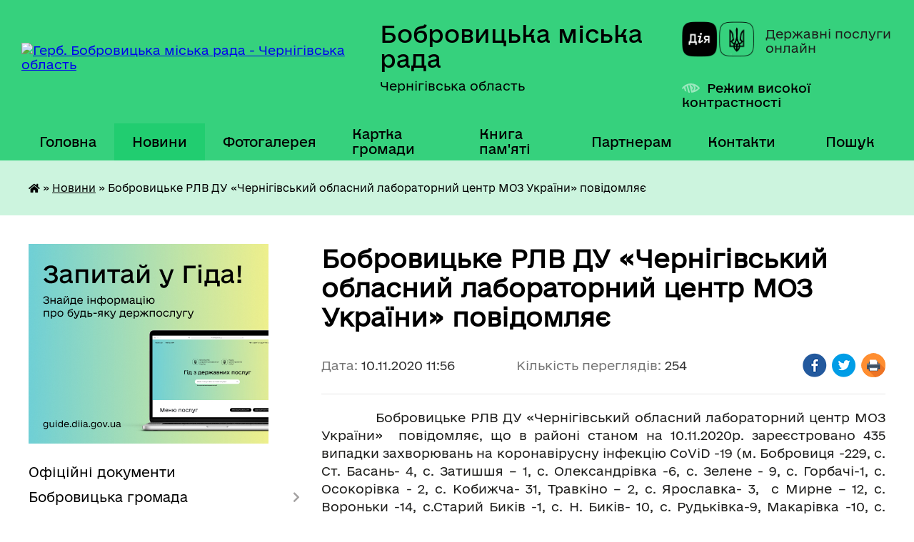

--- FILE ---
content_type: text/html; charset=UTF-8
request_url: https://bobrovycka-gromada.gov.ua/news/1605002272/
body_size: 26814
content:
<!DOCTYPE html>
<html lang="uk">
<head>
	<!--[if IE]><meta http-equiv="X-UA-Compatible" content="IE=edge"><![endif]-->
	<meta charset="utf-8">
	<meta name="viewport" content="width=device-width, initial-scale=1">
	<!--[if IE]><script>
		document.createElement('header');
		document.createElement('nav');
		document.createElement('main');
		document.createElement('section');
		document.createElement('article');
		document.createElement('aside');
		document.createElement('footer');
		document.createElement('figure');
		document.createElement('figcaption');
	</script><![endif]-->
	<title>Бобровицьке РЛВ ДУ «Чернігівський обласний лабораторний центр МОЗ України» повідомляє | Бобровицька міська рада Чернігівська область</title>
	<meta name="description" content=".             Бобровицьке РЛВ ДУ &amp;laquo;Чернігівський обласний лабораторний центр МОЗ України&amp;raquo;  повідомляє, що в районі станом на 10.11.2020р. зареєстровано 435 випадки захво">
	<meta name="keywords" content="Бобровицьке, РЛВ, ДУ, «Чернігівський, обласний, лабораторний, центр, МОЗ, України», повідомляє, |, Бобровицька, міська, рада, Чернігівська, область">

	
		<meta property="og:image" content="https://rada.info/upload/users_files/04061990/0e0d4777ad8e570c1787944abb36d0d3.jpg">
	<meta property="og:image:width" content="1920">
	<meta property="og:image:height" content="749">
			<meta property="og:title" content="Бобровицьке РЛВ ДУ «Чернігівський обласний лабораторний центр МОЗ України» повідомляє">
			<meta property="og:description" content="
&amp;nbsp;&amp;nbsp;&amp;nbsp;&amp;nbsp;&amp;nbsp; &amp;nbsp;&amp;nbsp;&amp;nbsp;&amp;nbsp;&amp;nbsp;&amp;nbsp;Бобровицьке РЛВ ДУ &amp;laquo;Чернігівський обласний лабораторний центр МОЗ України&amp;raquo; &amp;nbsp;повідомляє, що в районі станом на 10.11.2020р. зареєстровано 435 випадки захворювань на коронавірусну інфекцію СoViD -19 (м. Бобровиця -229, с. Ст. Басань- 4, с. Затишшя &amp;ndash; 1, с. Олександрівка -6, с. Зелене - 9, с. Горбачі-1, с. Осокорівка - 2, с. Кобижча- 31, Травкіно &amp;ndash; 2, с. Ярославка- 3, &amp;nbsp;с Мирне &amp;ndash; 12, с. Вороньки -14, с.Старий Биків -1, с. Н. Биків- 10, с. Рудьківка-9, Макарівка -10, с. Марківці- 17, с. Н. Басань-34, с. Озеряни-6, с. Браниця-11, с. Осовець- 1, с. Піски- 7, с. Наумівка-2, с.Гаврилівка -1, с. Свидовець-1, с. Катеринівка-1,с. Козацьке- 2, с. Бригінці- 4, с. Соколівка-1, с. Щаснівка -2 ), з них було госпіталізовано в інфекційне відділення КНП &amp;laquo; Козелецька ЦРЛ&amp;raquo; 47 осіб, 2 хворих в інфекційне відділення КНП &amp;laquo; Борзнянська ЦРЛ&amp;raquo; та 8 хворих в КНП &amp;laquo; Бобровицька ЦРЛ&amp;raquo;, всі інші хворі знаходились на самоізоляції за місцем проживання. На сьогоднішній день 6 хворих знаходиться на стаціонарному лікуванні, 84 хворих знаходяться на самоізоляції. 334 хворих одужали, 11 хворих померли. Всього зареєстровано 730 контактна особа, з них 501 обстежені.">
			<meta property="og:type" content="article">
	<meta property="og:url" content="https://bobrovycka-gromada.gov.ua/news/1605002272/">
		
		<link rel="apple-touch-icon" sizes="57x57" href="https://gromada.org.ua/apple-icon-57x57.png">
	<link rel="apple-touch-icon" sizes="60x60" href="https://gromada.org.ua/apple-icon-60x60.png">
	<link rel="apple-touch-icon" sizes="72x72" href="https://gromada.org.ua/apple-icon-72x72.png">
	<link rel="apple-touch-icon" sizes="76x76" href="https://gromada.org.ua/apple-icon-76x76.png">
	<link rel="apple-touch-icon" sizes="114x114" href="https://gromada.org.ua/apple-icon-114x114.png">
	<link rel="apple-touch-icon" sizes="120x120" href="https://gromada.org.ua/apple-icon-120x120.png">
	<link rel="apple-touch-icon" sizes="144x144" href="https://gromada.org.ua/apple-icon-144x144.png">
	<link rel="apple-touch-icon" sizes="152x152" href="https://gromada.org.ua/apple-icon-152x152.png">
	<link rel="apple-touch-icon" sizes="180x180" href="https://gromada.org.ua/apple-icon-180x180.png">
	<link rel="icon" type="image/png" sizes="192x192"  href="https://gromada.org.ua/android-icon-192x192.png">
	<link rel="icon" type="image/png" sizes="32x32" href="https://gromada.org.ua/favicon-32x32.png">
	<link rel="icon" type="image/png" sizes="96x96" href="https://gromada.org.ua/favicon-96x96.png">
	<link rel="icon" type="image/png" sizes="16x16" href="https://gromada.org.ua/favicon-16x16.png">
	<link rel="manifest" href="https://gromada.org.ua/manifest.json">
	<meta name="msapplication-TileColor" content="#ffffff">
	<meta name="msapplication-TileImage" content="https://gromada.org.ua/ms-icon-144x144.png">
	<meta name="theme-color" content="#ffffff">
	
	
		<meta name="robots" content="">
	
    	<link rel="stylesheet" href="https://cdnjs.cloudflare.com/ajax/libs/font-awesome/5.9.0/css/all.min.css" integrity="sha512-q3eWabyZPc1XTCmF+8/LuE1ozpg5xxn7iO89yfSOd5/oKvyqLngoNGsx8jq92Y8eXJ/IRxQbEC+FGSYxtk2oiw==" crossorigin="anonymous" referrerpolicy="no-referrer" />

    <link rel="preload" href="//gromada.org.ua/themes/diia/css/styles_vip.css?v=2.45" as="style">
	<link rel="stylesheet" href="//gromada.org.ua/themes/diia/css/styles_vip.css?v=2.45">
	
	<link rel="stylesheet" href="//gromada.org.ua/themes/diia/css/17302/theme_vip.css?v=1768892884">
		<!--[if lt IE 9]>
	<script src="https://oss.maxcdn.com/html5shiv/3.7.2/html5shiv.min.js"></script>
	<script src="https://oss.maxcdn.com/respond/1.4.2/respond.min.js"></script>
	<![endif]-->
	<!--[if gte IE 9]>
	<style type="text/css">
		.gradient { filter: none; }
	</style>
	<![endif]-->

</head>
<body class="">

	<a href="#top_menu" class="skip-link link" aria-label="Перейти до головного меню (Alt+1)" accesskey="1">Перейти до головного меню (Alt+1)</a>
	<a href="#left_menu" class="skip-link link" aria-label="Перейти до бічного меню (Alt+2)" accesskey="2">Перейти до бічного меню (Alt+2)</a>
    <a href="#main_content" class="skip-link link" aria-label="Перейти до головного вмісту (Alt+3)" accesskey="3">Перейти до текстового вмісту (Alt+3)</a>




			
	<div class="wrapper">
		<header>
			<div class="header_wrap">
				<div class="flex">					
					<div class="sitename">
						<div class="logo">
							<a href="https://bobrovycka-gromada.gov.ua/" id="logo" aria-hidden="true" tabindex="-1" class="form_2">
								<img src="https://rada.info/upload/users_files/04061990/gerb/герб_Бобровицька-громада_2.png" alt="Герб. Бобровицька міська рада - Чернігівська область">
							</a>
						</div>						
						<a href="https://bobrovycka-gromada.gov.ua/" class="title">
							<span class="slogan_1">Бобровицька міська рада</span>
							<span class="slogan_2">Чернігівська область</span>
						</a>
					</div>
					<div class="diia_logo_and_sitename">
						<div class="gov_ua_block">
							<a class="diia" href="https://diia.gov.ua/" target="_blank" rel="nofollow" title="Державні послуги онлайн"><img src="//gromada.org.ua/themes/diia/img/diia_logo.png" alt="Логотип Diia"></a>
							<span>Державні послуги<br>онлайн</span>
						</div>
												<div class="alt_link">
							<a href="#" rel="nofollow" aria-current="false" onclick="return set_special('dfad230791421ea496bd9e168f106d07c476ecea');">Режим високої контрастності</a>
						</div>
											</div>
				</div>				
				<section class="top_nav" aria-label="Головне меню">
					<nav class="main_menu" id="top_menu">
						<ul>
														<li class="">
								<a href="https://bobrovycka-gromada.gov.ua/main/"><span>Головна</span></a>
																							</li>
														<li class="active has-sub">
								<a href="https://bobrovycka-gromada.gov.ua/news/" aria-current="page"><span>Новини</span></a>
																<button role="button" onclick="return show_next_level(this);" aria-expanded="false" aria-label="Показати підменю"></button>
																								<ul>
																		<li>
										<a role="button" href="https://bobrovycka-gromada.gov.ua/privitannya-16-01-28-03-04-2023/">Привітання</a>
																													</li>
																										</ul>
															</li>
														<li class="">
								<a href="https://bobrovycka-gromada.gov.ua/photo/"><span>Фотогалерея</span></a>
																							</li>
														<li class="">
								<a href="https://bobrovycka-gromada.gov.ua/structure/"><span>Картка громади</span></a>
																							</li>
														<li class="">
								<a href="https://bobrovycka-gromada.gov.ua/kniga-pamyati-08-48-52-06-02-2020/"><span>Книга пам'яті</span></a>
																							</li>
														<li class=" has-sub">
								<a href="https://bobrovycka-gromada.gov.ua/dlya-partneriv-15-28-32-25-11-2024/"><span>Партнерам</span></a>
																<button role="button" onclick="return show_next_level(this);" aria-expanded="false" aria-label="Показати підменю"></button>
																								<ul>
																		<li>
										<a role="button" href="https://bobrovycka-gromada.gov.ua/prezentacii-14-32-36-10-12-2024/">Презентації</a>
																													</li>
																		<li>
										<a role="button" href="https://bobrovycka-gromada.gov.ua/nashi-partneri-09-26-01-27-11-2024/">Наші партнери</a>
																													</li>
																										</ul>
															</li>
														<li class="">
								<a href="https://bobrovycka-gromada.gov.ua/feedback/"><span>Контакти</span></a>
																							</li>
																				</ul>
					</nav>
					&nbsp;
					<button class="menu-button" id="open-button"><i class="fas fa-bars"></i> Меню сайту</button>
					<a href="https://bobrovycka-gromada.gov.ua/search/" rel="nofollow" class="search_button" title="Перейти на сторінку пошуку">Пошук</a>
				</section>
				
			</div>
		</header>
				
		<nav class="bread_crumbs" aria-label="Навігаційний ланцюжок">
		<div  xmlns:v="http://rdf.data-vocabulary.org/#"><a href="https://bobrovycka-gromada.gov.ua/" title="Головна сторінка"><i class="fas fa-home"></i></a> &raquo; <a href="https://bobrovycka-gromada.gov.ua/news/" aria-current="page">Новини</a>  &raquo; <span aria-current="page">Бобровицьке РЛВ ДУ «Чернігівський обласний лабораторний центр МОЗ України» повідомляє</span></div>
	</nav>
	
	<section class="center_block">
		<div class="row">
			<div class="grid-30 fr">
				<aside>
				
										<div class="diia_guide">
						<a href="https://guide.diia.gov.ua/" rel="nofollow" target="_blank"><img src="https://gromada.org.ua/upload/diia_guide.jpg" alt="Банер - Гід державних послуг"></a>
					</div>
										
					<nav class="sidebar_menu" id="left_menu" aria-label="Бічне меню">
						<ul>
														<li class="">
								<a href="https://bobrovycka-gromada.gov.ua/docs/"><span>Офіційні документи</span></a>
																							</li>
														<li class=" has-sub">
								<a href="https://bobrovycka-gromada.gov.ua/bobrovicka-otg-14-46-25-03-12-2019/"><span>Бобровицька громада</span></a>
																<button role="button" onclick="return show_next_level(this);" aria-expanded="false" aria-label="Показати підменю"></button>
																								<ul>
																		<li class="">
										<a href="https://bobrovycka-gromada.gov.ua/istoriya-14-46-40-03-12-2019/"><span>Історія</span></a>
																													</li>
																		<li class="">
										<a href="https://bobrovycka-gromada.gov.ua/sogodennya-14-46-58-03-12-2019/"><span>Сьогодення</span></a>
																													</li>
																		<li class="">
										<a href="https://bobrovycka-gromada.gov.ua/pasport-otg-14-47-10-03-12-2019/"><span>Паспорт ТГ</span></a>
																													</li>
																		<li class="">
										<a href="https://bobrovycka-gromada.gov.ua/iniciativa-evropejskogo-sojuzu-meri-za-ekonomichne-zrostannya-09-27-21-02-04-2021/"><span>План місцевого економічного розвитку Бобровицької ТГ Чернігівської області</span></a>
																													</li>
																		<li class="">
										<a href="https://bobrovycka-gromada.gov.ua/plan-zahodiv-bobrovickoi-miskoi-radi-z-realizacii-nacionalnoi-strategii-iz-stvorennya-bezbar’ernogo-prostoru-v-ukraini-10-50-55-12-02-2024/"><span>План заходів Бобровицької міської ради з реалізації Національної стратегії із створення безбар’єрного простору  в Україні</span></a>
																													</li>
																		<li class="">
										<a href="https://bobrovycka-gromada.gov.ua/mizhmunicipalne-spivrobitnictvo-10-29-34-16-09-2021/"><span>Міжмуніципальне співробітництво</span></a>
																													</li>
																										</ul>
															</li>
														<li class=" has-sub">
								<a href="https://bobrovycka-gromada.gov.ua/miskij-golova-14-48-12-03-12-2019/"><span>Міський голова</span></a>
																<button role="button" onclick="return show_next_level(this);" aria-expanded="false" aria-label="Показати підменю"></button>
																								<ul>
																		<li class="">
										<a href="https://bobrovycka-gromada.gov.ua/avtobiografiya-14-48-36-03-12-2019/"><span>Автобіографія</span></a>
																													</li>
																		<li class="">
										<a href="https://bobrovycka-gromada.gov.ua/prijom-gromadyan-14-48-51-03-12-2019/"><span>Прийом громадян</span></a>
																													</li>
																		<li class=" has-sub">
										<a href="https://bobrovycka-gromada.gov.ua/rozporyadzhennya-miskogo-golovi-14-49-04-03-12-2019/"><span>Розпорядження міського голови</span></a>
																				<button role="button" onclick="return show_next_level(this);" aria-expanded="false" aria-label="Показати підменю"></button>
																														<ul>
																						<li><a href="https://bobrovycka-gromada.gov.ua/2026-16-45-54-02-01-2026/"><span>2026</span></a></li>
																						<li><a href="https://bobrovycka-gromada.gov.ua/2025-18-36-21-03-01-2025/"><span>2025</span></a></li>
																						<li><a href="https://bobrovycka-gromada.gov.ua/2024-09-24-32-05-01-2024/"><span>2024</span></a></li>
																						<li><a href="https://bobrovycka-gromada.gov.ua/2023-09-17-07-06-01-2023/"><span>2023</span></a></li>
																						<li><a href="https://bobrovycka-gromada.gov.ua/2022-13-53-29-06-01-2022/"><span>2022</span></a></li>
																						<li><a href="https://bobrovycka-gromada.gov.ua/2021-10-56-05-12-01-2021/"><span>2021</span></a></li>
																						<li><a href="https://bobrovycka-gromada.gov.ua/2020-16-03-52-09-01-2020/"><span>2020</span></a></li>
																						<li><a href="https://bobrovycka-gromada.gov.ua/2019-16-03-33-09-01-2020/"><span>2019</span></a></li>
																																</ul>
																			</li>
																		<li class=" has-sub">
										<a href="https://bobrovycka-gromada.gov.ua/zvit-miskogo-golovi-09-40-02-25-02-2020/"><span>Звіт міського голови</span></a>
																				<button role="button" onclick="return show_next_level(this);" aria-expanded="false" aria-label="Показати підменю"></button>
																														<ul>
																						<li><a href="https://bobrovycka-gromada.gov.ua/2021-08-17-35-20-04-2021/"><span>2021</span></a></li>
																						<li><a href="https://bobrovycka-gromada.gov.ua/2020-15-11-28-10-03-2021/"><span>2020</span></a></li>
																						<li><a href="https://bobrovycka-gromada.gov.ua/2019-09-41-22-25-02-2020/"><span>2019</span></a></li>
																						<li><a href="https://bobrovycka-gromada.gov.ua/2018-09-41-05-25-02-2020/"><span>2018</span></a></li>
																																</ul>
																			</li>
																										</ul>
															</li>
														<li class=" has-sub">
								<a href="https://bobrovycka-gromada.gov.ua/miska-rada-14-54-03-03-12-2019/"><span>Міська рада</span></a>
																<button role="button" onclick="return show_next_level(this);" aria-expanded="false" aria-label="Показати підменю"></button>
																								<ul>
																		<li class="">
										<a href="https://bobrovycka-gromada.gov.ua/statut-14-54-18-03-12-2019/"><span>Статут</span></a>
																													</li>
																		<li class="">
										<a href="https://bobrovycka-gromada.gov.ua/reglament-14-54-33-03-12-2019/"><span>Регламент</span></a>
																													</li>
																		<li class="">
										<a href="https://bobrovycka-gromada.gov.ua/sekretar-14-54-55-03-12-2019/"><span>Секретар</span></a>
																													</li>
																		<li class="">
										<a href="https://bobrovycka-gromada.gov.ua/deputati-14-55-16-03-12-2019/"><span>Данi про депутатiв</span></a>
																													</li>
																		<li class=" has-sub">
										<a href="https://bobrovycka-gromada.gov.ua/vibori-2017-2019-15-56-58-04-12-2019/"><span>Результати виборів</span></a>
																				<button role="button" onclick="return show_next_level(this);" aria-expanded="false" aria-label="Показати підменю"></button>
																														<ul>
																						<li><a href="https://bobrovycka-gromada.gov.ua/miska-teritorialna-viborcha-komisiya-2021-16-14-10-17-12-2021/"><span>Міська територіальна виборча комісія 2021</span></a></li>
																						<li><a href="https://bobrovycka-gromada.gov.ua/grafik-provedennya-zagalnih-zboriv-gromadyan-v-naselenih-punktah-bobrovickoi-miskoi-radi-16-47-57-24-02-2020/"><span>Міська територіальна виборча комісія 2020</span></a></li>
																						<li><a href="https://bobrovycka-gromada.gov.ua/rezultati-viboriv-2020-roku-16-09-27-13-11-2020/"><span>Результати виборів 2020 року</span></a></li>
																																</ul>
																			</li>
																		<li class="">
										<a href="https://bobrovycka-gromada.gov.ua/postijni-komisii-miskoi-radi-14-55-30-03-12-2019/"><span>Постійні комісії міської ради</span></a>
																													</li>
																		<li class=" has-sub">
										<a href="https://bobrovycka-gromada.gov.ua/protokoli-zasidan-postijnih-komisij-17-03-06-09-04-2025/"><span>Протоколи засідань постійних комісій</span></a>
																				<button role="button" onclick="return show_next_level(this);" aria-expanded="false" aria-label="Показати підменю"></button>
																														<ul>
																						<li><a href="https://bobrovycka-gromada.gov.ua/postijna-komisiya-miskoi-radi-z-pitan-finansiv-bjudzhetu-socialnoekonomichnogo-rozvitku-mistobuduvannya-zhitlovokomunalnogo-gospodarstva-ta--19-22-43-10-04-2025/"><span>Постійна комісія міської ради з питань фінансів, бюджету, соціально-економічного розвитку, містобудування, житлово-комунального господарства та місцевого самоврядування</span></a></li>
																						<li><a href="https://bobrovycka-gromada.gov.ua/postijna-komisiya-miskoi-radi-z-pitan-osviti-kulturi-ohoroni-zdorov’ya-molodi-ta-sportu-19-23-23-10-04-2025/"><span>Постійна комісія міської ради з питань освіти, культури, охорони здоров’я, молоді та спорту, в справах ветеранів війни та членів їх сімей</span></a></li>
																						<li><a href="https://bobrovycka-gromada.gov.ua/postijna-komisiya-miskoi-radi-z-pitan-finansiv-bjudzhetu-socialnoekonomichnogo-rozvitku-mistobuduvannya-zhitlovokomunalnogo-gospodarstva-ta--19-21-08-10-04-2025/"><span>Постійна комісія міської ради з питань сільського господарства та земельних відносин</span></a></li>
																																</ul>
																			</li>
																		<li class=" has-sub">
										<a href="https://bobrovycka-gromada.gov.ua/visnovki-ta-rekomendacii-postijnih-komisij-17-06-58-09-04-2025/"><span>Висновки та рекомендації постійних комісій</span></a>
																				<button role="button" onclick="return show_next_level(this);" aria-expanded="false" aria-label="Показати підменю"></button>
																														<ul>
																						<li><a href="https://bobrovycka-gromada.gov.ua/postijna-komisiya-miskoi-radi-z-pitan-finansiv-bjudzhetu-socialnoekonomichnogo-rozvitku-mistobuduvannya-zhitlovokomunalnogo-gospodarstva-ta--19-29-16-10-04-2025/"><span>Постійна комісія міської ради з питань фінансів, бюджету, соціально-економічного розвитку, містобудування, житлово-комунального господарства та місцевого самоврядування</span></a></li>
																						<li><a href="https://bobrovycka-gromada.gov.ua/postijna-komisiya-miskoi-radi-z-pitan-osviti-kulturi-ohoroni-zdorov’ya-molodi-ta-sportu-19-29-53-10-04-2025/"><span>Постійна комісія міської ради з питань освіти, культури, охорони здоров’я, молоді та спорту, в справах ветеранів війни та членів їх сімей</span></a></li>
																						<li><a href="https://bobrovycka-gromada.gov.ua/postijna-komisiya-miskoi-radi-z-pitan-silskogo-gospodarstva-ta-zemelnih-vidnosin-19-30-18-10-04-2025/"><span>Постійна комісія міської ради з питань сільського господарства та земельних відносин</span></a></li>
																																</ul>
																			</li>
																		<li class=" has-sub">
										<a href="https://bobrovycka-gromada.gov.ua/protokoli-zasidan-14-55-44-03-12-2019/"><span>Протоколи засідань міської ради</span></a>
																				<button role="button" onclick="return show_next_level(this);" aria-expanded="false" aria-label="Показати підменю"></button>
																														<ul>
																						<li><a href="https://bobrovycka-gromada.gov.ua/2025-12-58-57-14-02-2025/"><span>2025</span></a></li>
																						<li><a href="https://bobrovycka-gromada.gov.ua/2024-15-58-18-06-11-2024/"><span>2024</span></a></li>
																						<li><a href="https://bobrovycka-gromada.gov.ua/2023-12-37-47-08-10-2024/"><span>2023</span></a></li>
																						<li><a href="https://bobrovycka-gromada.gov.ua/2022-15-53-09-24-01-2022/"><span>2022</span></a></li>
																						<li><a href="https://bobrovycka-gromada.gov.ua/2021-14-03-33-25-03-2021/"><span>2021</span></a></li>
																						<li><a href="https://bobrovycka-gromada.gov.ua/2020-09-25-08-03-02-2020/"><span>2020</span></a></li>
																						<li><a href="https://bobrovycka-gromada.gov.ua/2019-12-12-02-13-12-2019/"><span>2019</span></a></li>
																																</ul>
																			</li>
																		<li class=" has-sub">
										<a href="https://bobrovycka-gromada.gov.ua/poimenne-golosuvannya-14-56-46-03-12-2019/"><span>Поіменні результати голосування депутатів на пленарних засіданнях</span></a>
																				<button role="button" onclick="return show_next_level(this);" aria-expanded="false" aria-label="Показати підменю"></button>
																														<ul>
																						<li><a href="https://bobrovycka-gromada.gov.ua/2026-16-43-30-14-01-2026/"><span>2026</span></a></li>
																						<li><a href="https://bobrovycka-gromada.gov.ua/2025-16-13-53-16-01-2025/"><span>2025</span></a></li>
																						<li><a href="https://bobrovycka-gromada.gov.ua/2024-16-59-06-22-02-2024/"><span>2024</span></a></li>
																						<li><a href="https://bobrovycka-gromada.gov.ua/2023-17-14-55-15-02-2023/"><span>2023</span></a></li>
																						<li><a href="https://bobrovycka-gromada.gov.ua/2022-15-05-40-21-01-2022/"><span>2022</span></a></li>
																						<li><a href="https://bobrovycka-gromada.gov.ua/2021-14-40-24-28-01-2021/"><span>2021</span></a></li>
																						<li><a href="https://bobrovycka-gromada.gov.ua/2020-15-53-36-24-01-2020/"><span>2020</span></a></li>
																						<li><a href="https://bobrovycka-gromada.gov.ua/2019-14-57-20-03-12-2019/"><span>2019</span></a></li>
																						<li><a href="https://bobrovycka-gromada.gov.ua/2018-14-57-01-03-12-2019/"><span>2018</span></a></li>
																						<li><a href="https://bobrovycka-gromada.gov.ua/2017-14-44-43-24-12-2019/"><span>2017</span></a></li>
																																</ul>
																			</li>
																		<li class="">
										<a href="https://bobrovycka-gromada.gov.ua/proekti-rishen-miskoi-radi-14-55-57-03-12-2019/"><span>Проєкти рішень міської ради</span></a>
																													</li>
																		<li class=" has-sub">
										<a href="https://bobrovycka-gromada.gov.ua/rishennya-miskoi-radi-2025-rik-14-19-05-17-01-2025/"><span>Рішення міської ради 2025 рік</span></a>
																				<button role="button" onclick="return show_next_level(this);" aria-expanded="false" aria-label="Показати підменю"></button>
																														<ul>
																						<li><a href="https://bobrovycka-gromada.gov.ua/53-sesiya-8-sklikannya-15-30-36-19-12-2025/"><span>53 сесія 8 скликання</span></a></li>
																						<li><a href="https://bobrovycka-gromada.gov.ua/52-sesiya-8-sklikannya-17-02-44-12-11-2025/"><span>52 сесія 8 скликання</span></a></li>
																						<li><a href="https://bobrovycka-gromada.gov.ua/51-sesiya-8-sklikannya-13-00-27-17-10-2025/"><span>51 сесія 8 скликання</span></a></li>
																						<li><a href="https://bobrovycka-gromada.gov.ua/50-sesiya-8-sklikannya-16-37-12-04-09-2025/"><span>50 сесія 8 скликання</span></a></li>
																						<li><a href="https://bobrovycka-gromada.gov.ua/49-sesiya-8-sklikannya-16-19-59-01-09-2025/"><span>49 сесія 8 скликання</span></a></li>
																						<li><a href="https://bobrovycka-gromada.gov.ua/48-sesiya-8-sklikannya-14-41-30-28-07-2025/"><span>48 сесія 8 скликання</span></a></li>
																						<li><a href="https://bobrovycka-gromada.gov.ua/47-sesiya-8-sklikannya-12-35-10-09-06-2025/"><span>47 сесія 8 скликання</span></a></li>
																						<li><a href="https://bobrovycka-gromada.gov.ua/46-sesiya-8-sklikannya-10-44-18-30-04-2025/"><span>46 сесія 8 скликання</span></a></li>
																						<li><a href="https://bobrovycka-gromada.gov.ua/45-sesiya-8-sklikannya-14-40-51-24-03-2025/"><span>45 сесія 8 скликання</span></a></li>
																						<li><a href="https://bobrovycka-gromada.gov.ua/44-sesiya-8-sklikannya-12-49-24-21-02-2025/"><span>44 сесія 8 скликання</span></a></li>
																						<li><a href="https://bobrovycka-gromada.gov.ua/43-sesiya-8-sklikannya-14-20-51-17-01-2025/"><span>43 сесія 8 скликання</span></a></li>
																																</ul>
																			</li>
																		<li class=" has-sub">
										<a href="https://bobrovycka-gromada.gov.ua/rishennya-miskoi-radi-2024-rik-15-42-48-01-03-2024/"><span>Рішення міської ради 2024 рік</span></a>
																				<button role="button" onclick="return show_next_level(this);" aria-expanded="false" aria-label="Показати підменю"></button>
																														<ul>
																						<li><a href="https://bobrovycka-gromada.gov.ua/42-sesiya-8-sklikannya-08-48-35-24-12-2024/"><span>42 сесія 8 скликання</span></a></li>
																						<li><a href="https://bobrovycka-gromada.gov.ua/41-sesiya-8-sklikannya-17-36-56-25-11-2024/"><span>41 сесія 8 скликання</span></a></li>
																						<li><a href="https://bobrovycka-gromada.gov.ua/40-sesiya-8-sklikannya-15-40-44-30-10-2024/"><span>40 сесія 8 скликання</span></a></li>
																						<li><a href="https://bobrovycka-gromada.gov.ua/39-sesiya-8-sklikannya-11-43-11-25-10-2024/"><span>39 сесія 8 скликання</span></a></li>
																						<li><a href="https://bobrovycka-gromada.gov.ua/38-sesiya-8-sklikannya-08-56-14-06-09-2024/"><span>38 сесія 8 скликання</span></a></li>
																						<li><a href="https://bobrovycka-gromada.gov.ua/37-sesiya-8-sklikannya-16-39-07-05-08-2024/"><span>37 сесія 8 скликання</span></a></li>
																						<li><a href="https://bobrovycka-gromada.gov.ua/36-sesiya-8-sklikannya-12-52-29-01-07-2024/"><span>36 сесія 8 скликання</span></a></li>
																						<li><a href="https://bobrovycka-gromada.gov.ua/35-sesiya-8-sklikannya-16-30-32-22-05-2024/"><span>35 сесія 8 скликання</span></a></li>
																						<li><a href="https://bobrovycka-gromada.gov.ua/34-sesiya-8-sklikannya-12-40-19-17-04-2024/"><span>34 сесія 8 скликання</span></a></li>
																						<li><a href="https://bobrovycka-gromada.gov.ua/33-sesiya-8-sklikannya-15-54-01-01-03-2024/"><span>33 сесія 8 скликання</span></a></li>
																																</ul>
																			</li>
																		<li class=" has-sub">
										<a href="https://bobrovycka-gromada.gov.ua/rishennya-miskoi-radi-2023-rik-13-35-51-14-02-2023/"><span>Рішення міської ради 2023 рік</span></a>
																				<button role="button" onclick="return show_next_level(this);" aria-expanded="false" aria-label="Показати підменю"></button>
																														<ul>
																						<li><a href="https://bobrovycka-gromada.gov.ua/32-sesiya-8-sklikannya-11-05-00-28-12-2023/"><span>32 сесія 8 скликання</span></a></li>
																						<li><a href="https://bobrovycka-gromada.gov.ua/31-sesiya-8-sklikannya-14-54-28-28-11-2023/"><span>31 сесія 8 скликання</span></a></li>
																						<li><a href="https://bobrovycka-gromada.gov.ua/30-sesiya-8-sklikannya-15-57-59-23-10-2023/"><span>30 сесія 8 скликання</span></a></li>
																						<li><a href="https://bobrovycka-gromada.gov.ua/29-sesiya-8-sklikannya-09-04-31-13-09-2023/"><span>29 сесія 8 скликання</span></a></li>
																						<li><a href="https://bobrovycka-gromada.gov.ua/28-sesiya-8-sklikannya-10-57-27-01-08-2023/"><span>28 сесія 8 скликання</span></a></li>
																						<li><a href="https://bobrovycka-gromada.gov.ua/27-sesiya-8-sklikannya-12-22-46-27-06-2023/"><span>27 сесія 8 скликання</span></a></li>
																						<li><a href="https://bobrovycka-gromada.gov.ua/vikonkom-vid-22052023-roku-12-18-36-23-05-2023/"><span>26 сесія 8 скликання</span></a></li>
																						<li><a href="https://bobrovycka-gromada.gov.ua/25-sesiya-8-sklikannya-15-37-59-02-05-2023/"><span>25 сесія 8 скликання</span></a></li>
																						<li><a href="https://bobrovycka-gromada.gov.ua/24-sesiya-8-sklikannya-23-14-40-22-03-2023/"><span>24 сесія 8 скликання</span></a></li>
																						<li><a href="https://bobrovycka-gromada.gov.ua/23-sesiya-8-sklikannya-13-40-01-14-02-2023/"><span>23 сесія 8 скликання</span></a></li>
																																</ul>
																			</li>
																		<li class=" has-sub">
										<a href="https://bobrovycka-gromada.gov.ua/rishennya-miskoi-radi-2022-rik-09-37-28-28-01-2022/"><span>Рішення міської ради 2022 рік</span></a>
																				<button role="button" onclick="return show_next_level(this);" aria-expanded="false" aria-label="Показати підменю"></button>
																														<ul>
																						<li><a href="https://bobrovycka-gromada.gov.ua/22-sesiya-8-sklikannya-14-19-21-27-12-2022/"><span>22 сесія 8 скликання</span></a></li>
																						<li><a href="https://bobrovycka-gromada.gov.ua/21-sesiya-8-sklikannya-14-56-54-15-11-2022/"><span>21 сесія 8 скликання</span></a></li>
																						<li><a href="https://bobrovycka-gromada.gov.ua/20-sesiya-8-sklikannya-14-34-20-28-09-2022/"><span>20 сесія 8 скликання</span></a></li>
																						<li><a href="https://bobrovycka-gromada.gov.ua/19-sesiya-8-sklikannya-16-21-15-06-09-2022/"><span>19 сесія 8 скликання</span></a></li>
																						<li><a href="https://bobrovycka-gromada.gov.ua/18-sesiya-8-sklikannya-14-15-17-27-07-2022/"><span>18 сесія 8 скликання</span></a></li>
																						<li><a href="https://bobrovycka-gromada.gov.ua/17-sesiya-8-sklikannya-10-32-37-21-06-2022/"><span>17 сесія 8 скликання</span></a></li>
																						<li><a href="https://bobrovycka-gromada.gov.ua/16-sesiya-8-sklikannya-14-59-09-22-02-2022/"><span>16 сесія 8 скликання</span></a></li>
																						<li><a href="https://bobrovycka-gromada.gov.ua/15-sesiya-8-sklikannya-14-40-21-28-01-2022/"><span>15 сесія 8 скликання</span></a></li>
																																</ul>
																			</li>
																		<li class="">
										<a href="https://bobrovycka-gromada.gov.ua/rishennya-miskoi-radi-2026-rik-15-15-59-09-01-2026/"><span>Рішення міської ради 2026 рік</span></a>
																													</li>
																		<li class=" has-sub">
										<a href="https://bobrovycka-gromada.gov.ua/rishennya-miskoi-radi-2021-rik-09-18-31-27-01-2021/"><span>Рішення міської ради 2021 рік</span></a>
																				<button role="button" onclick="return show_next_level(this);" aria-expanded="false" aria-label="Показати підменю"></button>
																														<ul>
																						<li><a href="https://bobrovycka-gromada.gov.ua/14-sesiya-8-sklikannya-12-44-08-28-12-2021/"><span>14 сесія 8 скликання</span></a></li>
																						<li><a href="https://bobrovycka-gromada.gov.ua/13-sesiya-8-sklikannya-16-33-05-20-12-2021/"><span>13 сесія 8 скликання</span></a></li>
																						<li><a href="https://bobrovycka-gromada.gov.ua/12-sesiya-8-sklikannya-18-54-00-11-10-2021/"><span>12 сесія 8 скликання</span></a></li>
																						<li><a href="https://bobrovycka-gromada.gov.ua/11-sesiya-8-sklikannya-10-22-16-01-09-2021/"><span>11 сесія 8 скликання</span></a></li>
																						<li><a href="https://bobrovycka-gromada.gov.ua/10-sesiya-8-sklikannya-16-15-22-05-08-2021/"><span>10 сесія 8 скликання</span></a></li>
																						<li><a href="https://bobrovycka-gromada.gov.ua/9-sesiya-8-sklikannya-14-59-19-02-07-2021/"><span>9 сесія 8 скликання</span></a></li>
																						<li><a href="https://bobrovycka-gromada.gov.ua/8-sesiya-8-sklikannya-15-35-45-28-05-2021/"><span>8 сесія 8 скликання</span></a></li>
																						<li><a href="https://bobrovycka-gromada.gov.ua/7-sesiya-8-sklikannya-14-30-14-27-04-2021/"><span>7 сесія 8 скликання</span></a></li>
																						<li><a href="https://bobrovycka-gromada.gov.ua/6-sesiya-8-sklikannya-09-14-11-25-03-2021/"><span>6 сесія 8 скликання</span></a></li>
																						<li><a href="https://bobrovycka-gromada.gov.ua/5-sesiya-8-sklikannya-14-35-43-03-03-2021/"><span>5 сесія 8 скликання</span></a></li>
																						<li><a href="https://bobrovycka-gromada.gov.ua/4-sesiya-8-sklikannya-09-19-53-27-01-2021/"><span>4 сесія 8 скликання</span></a></li>
																																</ul>
																			</li>
																		<li class=" has-sub">
										<a href="https://bobrovycka-gromada.gov.ua/rishennya-miskoi-radi-14-56-18-03-12-2019/"><span>Рішення міської ради 2020 рік</span></a>
																				<button role="button" onclick="return show_next_level(this);" aria-expanded="false" aria-label="Показати підменю"></button>
																														<ul>
																						<li><a href="https://bobrovycka-gromada.gov.ua/3-sesiya-8-sklikannya-12-21-31-29-12-2020/"><span>3 сесія 8 скликання</span></a></li>
																						<li><a href="https://bobrovycka-gromada.gov.ua/2-sesiya-8-sklikannya-09-02-07-16-12-2020/"><span>2 сесія 8 скликання</span></a></li>
																						<li><a href="https://bobrovycka-gromada.gov.ua/1-sesiya-8-sklikannya-11-35-29-03-12-2020/"><span>1 сесія 8 скликання</span></a></li>
																						<li><a href="https://bobrovycka-gromada.gov.ua/37-sesiya-7-sklikannya-15-48-24-27-10-2020/"><span>37 сесія 7 скликання</span></a></li>
																						<li><a href="https://bobrovycka-gromada.gov.ua/36-sesiya-7-sklikannya-13-08-11-30-09-2020/"><span>36 сесія 7 скликання</span></a></li>
																						<li><a href="https://bobrovycka-gromada.gov.ua/35-sesiya-7-sklikannya-10-40-55-10-08-2020/"><span>35 сесія 7 скликання</span></a></li>
																						<li><a href="https://bobrovycka-gromada.gov.ua/34-sesiya-7-sklikannya-11-25-12-29-07-2020/"><span>34 сесія 7 скликання</span></a></li>
																						<li><a href="https://bobrovycka-gromada.gov.ua/32-sesiya-7-sklikannya-08-28-25-19-05-2020/"><span>33 сесія 7 скликання</span></a></li>
																						<li><a href="https://bobrovycka-gromada.gov.ua/32-sesiya-7-sklikannya-16-12-52-03-06-2020/"><span>32 сесія 7 скликання</span></a></li>
																						<li><a href="https://bobrovycka-gromada.gov.ua/31-sesiya-7-sklikannya-09-55-25-16-04-2020/"><span>31 сесія 7 скликання</span></a></li>
																						<li><a href="https://bobrovycka-gromada.gov.ua/30-sesiya-7-sklikannya-19-40-33-27-03-2020/"><span>30 сесія 7 скликання</span></a></li>
																						<li><a href="https://bobrovycka-gromada.gov.ua/29-sesiya-7-sklikannya-10-37-40-19-02-2020/"><span>29 сесія 7 скликання</span></a></li>
																						<li><a href="https://bobrovycka-gromada.gov.ua/28-sesiya-7-sklikannya-16-02-54-17-02-2020/"><span>28 сесія 7 скликання</span></a></li>
																						<li><a href="https://bobrovycka-gromada.gov.ua/27-sesiya-7-sklikannya-16-17-21-28-01-2020/"><span>27 сесія 7 скликання</span></a></li>
																																</ul>
																			</li>
																		<li class=" has-sub">
										<a href="https://bobrovycka-gromada.gov.ua/rishennya-miskoi-radi-2019-rik-00-35-37-05-03-2020/"><span>Рішення міської ради 2019 рік</span></a>
																				<button role="button" onclick="return show_next_level(this);" aria-expanded="false" aria-label="Показати підменю"></button>
																														<ul>
																						<li><a href="https://bobrovycka-gromada.gov.ua/7-sklikannya-12-57-34-24-12-2019/"><span>26 сесія 7 скликання</span></a></li>
																						<li><a href="https://bobrovycka-gromada.gov.ua/25-sesiya-7-sklikannya-14-18-52-24-12-2019/"><span>25 сесія 7 скликання</span></a></li>
																						<li><a href="https://bobrovycka-gromada.gov.ua/24-sesiya-7-sklikannya-12-24-35-02-01-2020/"><span>24 сесія 7 скликання</span></a></li>
																						<li><a href="https://bobrovycka-gromada.gov.ua/23-sesiya-7-sklikannya-10-10-02-22-01-2020/"><span>23 сесія 7 скликання</span></a></li>
																						<li><a href="https://bobrovycka-gromada.gov.ua/22-sesiya-7-sklikannya-12-31-33-22-01-2020/"><span>22 сесія 7 скликання</span></a></li>
																						<li><a href="https://bobrovycka-gromada.gov.ua/21-sesiya-7-sklikannya-16-00-26-22-01-2020/"><span>21 сесія 7 скликання</span></a></li>
																						<li><a href="https://bobrovycka-gromada.gov.ua/20-sesiya-7-sklikannya-19-48-05-22-01-2020/"><span>20 сесія 7 скликання</span></a></li>
																						<li><a href="https://bobrovycka-gromada.gov.ua/20-sesiya-7-sklikannya-19-48-07-22-01-2020/"><span>19 сесія 7 скликання</span></a></li>
																						<li><a href="https://bobrovycka-gromada.gov.ua/18-sesiya-7-sklikannya-16-01-47-23-01-2020/"><span>18 сесія 7 скликання</span></a></li>
																						<li><a href="https://bobrovycka-gromada.gov.ua/17-sesiya-7-sklikannya-16-55-32-27-01-2020/"><span>17 сесія 7 скликання</span></a></li>
																						<li><a href="https://bobrovycka-gromada.gov.ua/16-sesiya-7-sklikannya-09-21-07-28-01-2020/"><span>16 сесія 7 скликання</span></a></li>
																						<li><a href="https://bobrovycka-gromada.gov.ua/15-sesiya-7-sklikannya-16-15-28-28-01-2020/"><span>15 сесія 7 скликання</span></a></li>
																						<li><a href="https://bobrovycka-gromada.gov.ua/14-sesiya-7-sklikannya-11-32-58-30-01-2020/"><span>14 сесія 7 скликання</span></a></li>
																																</ul>
																			</li>
																		<li class=" has-sub">
										<a href="https://bobrovycka-gromada.gov.ua/rishennya-miskoi-radi-2018-rik-00-35-05-05-03-2020/"><span>Рішення міської ради 2018 рік</span></a>
																				<button role="button" onclick="return show_next_level(this);" aria-expanded="false" aria-label="Показати підменю"></button>
																														<ul>
																						<li><a href="https://bobrovycka-gromada.gov.ua/13-sesiya-7-sklikannya-14-58-38-30-01-2020/"><span>13 сесія 7 скликання</span></a></li>
																						<li><a href="https://bobrovycka-gromada.gov.ua/12-sesiya-7-sklikannya-15-43-30-30-01-2020/"><span>12 сесія 7 скликання</span></a></li>
																						<li><a href="https://bobrovycka-gromada.gov.ua/11-sesiya-7-sklikannya-15-43-50-30-01-2020/"><span>11 сесія 7 скликання</span></a></li>
																						<li><a href="https://bobrovycka-gromada.gov.ua/10-sesiya-7-sklikannya-15-45-11-30-01-2020/"><span>10 сесія 7 скликання</span></a></li>
																						<li><a href="https://bobrovycka-gromada.gov.ua/9-sesiya-7-sklikannya-15-45-40-30-01-2020/"><span>9 сесія 7 скликання</span></a></li>
																						<li><a href="https://bobrovycka-gromada.gov.ua/8-sesiya-7-sklikannya-15-46-00-30-01-2020/"><span>8 сесія 7 скликання</span></a></li>
																						<li><a href="https://bobrovycka-gromada.gov.ua/7-sesiya-7-sklikannya-15-46-42-30-01-2020/"><span>7 сесія 7 скликання</span></a></li>
																						<li><a href="https://bobrovycka-gromada.gov.ua/6-sesiya-7-sklikannya-15-46-56-30-01-2020/"><span>6 сесія 7 скликання</span></a></li>
																						<li><a href="https://bobrovycka-gromada.gov.ua/4-sesiya-7-sklikannya-15-47-29-30-01-2020/"><span>4 сесія 7 скликання</span></a></li>
																						<li><a href="https://bobrovycka-gromada.gov.ua/5-sesiya-7-sklikannya-15-47-13-30-01-2020/"><span>5 сесія 7 скликання</span></a></li>
																						<li><a href="https://bobrovycka-gromada.gov.ua/3-sesiya-7-sklikannya-15-47-45-30-01-2020/"><span>3 сесія 7 скликання</span></a></li>
																																</ul>
																			</li>
																		<li class=" has-sub">
										<a href="https://bobrovycka-gromada.gov.ua/rishennya-miskoi-radi-2017-rik-00-33-56-05-03-2020/"><span>Рішення міської ради 2017 рік</span></a>
																				<button role="button" onclick="return show_next_level(this);" aria-expanded="false" aria-label="Показати підменю"></button>
																														<ul>
																						<li><a href="https://bobrovycka-gromada.gov.ua/2-sesiya-7-sklikannya-15-47-59-30-01-2020/"><span>2 сесія 7 скликання</span></a></li>
																						<li><a href="https://bobrovycka-gromada.gov.ua/1-sesiya-7-sklikannya-15-48-32-30-01-2020/"><span>1 сесія 7 скликання</span></a></li>
																																</ul>
																			</li>
																		<li class=" has-sub">
										<a href="https://bobrovycka-gromada.gov.ua/videotranslyaciya-plenarnih-zasidan-sesij-miskoi-radi-14-14-28-05-09-2024/"><span>Відеотрансляція пленарних засідань сесій міської ради</span></a>
																				<button role="button" onclick="return show_next_level(this);" aria-expanded="false" aria-label="Показати підменю"></button>
																														<ul>
																						<li><a href="https://bobrovycka-gromada.gov.ua/54-sesiya-8-sklikannya-10-24-17-14-01-2026/"><span>54 сесія 8 скликання</span></a></li>
																						<li><a href="https://bobrovycka-gromada.gov.ua/53-sesiya-8-sklikannya-14-22-57-18-12-2025/"><span>53 сесія 8 скликання</span></a></li>
																						<li><a href="https://bobrovycka-gromada.gov.ua/52-sesiya-8-sklikannya-12-25-28-11-11-2025/"><span>52 сесія 8 скликання</span></a></li>
																						<li><a href="https://bobrovycka-gromada.gov.ua/51-sesiya-8-sklikannya-14-35-19-14-10-2025/"><span>51 сесія 8 скликання</span></a></li>
																						<li><a href="https://bobrovycka-gromada.gov.ua/50-sesiya-viii-sklikannya-14-53-53-01-09-2025/"><span>50 сесія 8 скликання</span></a></li>
																						<li><a href="https://bobrovycka-gromada.gov.ua/49-sesiya-8-sklikannya-12-37-39-28-08-2025/"><span>49 сесія 8 скликання</span></a></li>
																						<li><a href="https://bobrovycka-gromada.gov.ua/48-sesiya-8-sklikannya-14-45-54-24-07-2025/"><span>48 сесія 8 скликання</span></a></li>
																						<li><a href="https://bobrovycka-gromada.gov.ua/47-sesiya-8-sklikannya-12-45-14-05-06-2025/"><span>47 сесія 8 скликання</span></a></li>
																						<li><a href="https://bobrovycka-gromada.gov.ua/46-sesiya-8-sklikannya-11-46-24-25-04-2025/"><span>46 сесія 8 скликання</span></a></li>
																						<li><a href="https://bobrovycka-gromada.gov.ua/45-sesiya-8-sklikannya-12-56-39-20-03-2025/"><span>45 сесія 8 скликання</span></a></li>
																						<li><a href="https://bobrovycka-gromada.gov.ua/44-sesiya-8-sklikannya-16-34-29-20-02-2025/"><span>44 сесія 8 скликання</span></a></li>
																						<li><a href="https://bobrovycka-gromada.gov.ua/43-sesiya-8-sklikannya-18-00-58-16-01-2025/"><span>43 сесія 8 скликання</span></a></li>
																						<li><a href="https://bobrovycka-gromada.gov.ua/42-sesiya-8-sklikannya-14-02-49-19-12-2024/"><span>42 сесія 8 скликання</span></a></li>
																						<li><a href="https://bobrovycka-gromada.gov.ua/41-sesiya-8-sklikannya-12-50-00-22-11-2024/"><span>41 сесія 8 скликання</span></a></li>
																						<li><a href="https://bobrovycka-gromada.gov.ua/40-sesiya-8-sklikannya-12-46-37-31-10-2024/"><span>40 сесія 8 скликання</span></a></li>
																						<li><a href="https://bobrovycka-gromada.gov.ua/39-sesiya-8-sklikannya-12-53-31-25-10-2024/"><span>39 сесія 8 скликання</span></a></li>
																						<li><a href="https://bobrovycka-gromada.gov.ua/38-sesiya-8-sklikannya-20-01-31-06-09-2024/"><span>38 сесія 8 скликання</span></a></li>
																																</ul>
																			</li>
																		<li class=" has-sub">
										<a href="https://bobrovycka-gromada.gov.ua/videotranslyaciya-zasidan-postijnih-komisij-14-14-59-05-09-2024/"><span>Відеотрансляція засідань постійних комісій</span></a>
																				<button role="button" onclick="return show_next_level(this);" aria-expanded="false" aria-label="Показати підменю"></button>
																														<ul>
																						<li><a href="https://bobrovycka-gromada.gov.ua/14012026-roku-10-22-28-14-01-2026/"><span>14.01.2026 року</span></a></li>
																						<li><a href="https://bobrovycka-gromada.gov.ua/18122025-roku-14-20-45-18-12-2025/"><span>18.12.2025 року</span></a></li>
																						<li><a href="https://bobrovycka-gromada.gov.ua/11112025-roku-12-23-36-11-11-2025/"><span>11.11.2025 року</span></a></li>
																						<li><a href="https://bobrovycka-gromada.gov.ua/14102025-roku-14-34-17-14-10-2025/"><span>14.10.2025 року</span></a></li>
																						<li><a href="https://bobrovycka-gromada.gov.ua/01092025-roku-14-59-33-01-09-2025/"><span>01.09.2025 року</span></a></li>
																						<li><a href="https://bobrovycka-gromada.gov.ua/28082025-roku-14-16-44-28-08-2025/"><span>28.08.2025 року</span></a></li>
																						<li><a href="https://bobrovycka-gromada.gov.ua/24072025-roku-14-39-41-24-07-2025/"><span>24.07.2025 року</span></a></li>
																						<li><a href="https://bobrovycka-gromada.gov.ua/05062025-roku-12-43-50-05-06-2025/"><span>05.06.2025 року</span></a></li>
																						<li><a href="https://bobrovycka-gromada.gov.ua/24042025-roku-11-39-22-25-04-2025/"><span>24.04.2025 року</span></a></li>
																						<li><a href="https://bobrovycka-gromada.gov.ua/20032025-roku-12-53-40-20-03-2025/"><span>20.03.2025 року</span></a></li>
																						<li><a href="https://bobrovycka-gromada.gov.ua/20022025-roku-16-02-25-20-02-2025/"><span>20.02.2025 року</span></a></li>
																						<li><a href="https://bobrovycka-gromada.gov.ua/16012025-roku-17-56-22-16-01-2025/"><span>16.01.2025 року</span></a></li>
																						<li><a href="https://bobrovycka-gromada.gov.ua/08012025-16-01-43-08-01-2025/"><span>08.01.2025 року</span></a></li>
																						<li><a href="https://bobrovycka-gromada.gov.ua/19122024-roku-14-06-25-19-12-2024/"><span>19.12.2024 року</span></a></li>
																						<li><a href="https://bobrovycka-gromada.gov.ua/22112024-roku-12-44-45-22-11-2024/"><span>22.11.2024  року</span></a></li>
																						<li><a href="https://bobrovycka-gromada.gov.ua/30102024-roku-12-47-20-31-10-2024/"><span>30.10.2024 року</span></a></li>
																						<li><a href="https://bobrovycka-gromada.gov.ua/24102024-roku-12-28-23-25-10-2024/"><span>24.10.2024 року</span></a></li>
																						<li><a href="https://bobrovycka-gromada.gov.ua/05092024-roku-14-56-45-06-09-2024/"><span>05.09.2024 року</span></a></li>
																																</ul>
																			</li>
																										</ul>
															</li>
														<li class=" has-sub">
								<a href="https://bobrovycka-gromada.gov.ua/vikonavchi-organi-miskoi-radi-14-58-23-03-12-2019/"><span>Виконавчі органи міської ради</span></a>
																<button role="button" onclick="return show_next_level(this);" aria-expanded="false" aria-label="Показати підменю"></button>
																								<ul>
																		<li class="">
										<a href="https://bobrovycka-gromada.gov.ua/zastupniki-miskogo-golovi-15-33-15-03-12-2019/"><span>Заступники міського голови</span></a>
																													</li>
																		<li class="">
										<a href="https://bobrovycka-gromada.gov.ua/​​​​​​​viddili-15-33-26-03-12-2019/"><span>​​​​​​​Відділи</span></a>
																													</li>
																		<li class="">
										<a href="https://bobrovycka-gromada.gov.ua/starostinski-okrugi-14-11-11-27-02-2020/"><span>Старостинські округи</span></a>
																													</li>
																										</ul>
															</li>
														<li class=" has-sub">
								<a href="https://bobrovycka-gromada.gov.ua/vikonavchij-komitet-09-42-05-04-12-2019/"><span>Виконавчий комітет</span></a>
																<button role="button" onclick="return show_next_level(this);" aria-expanded="false" aria-label="Показати підменю"></button>
																								<ul>
																		<li class="">
										<a href="https://bobrovycka-gromada.gov.ua/reglament-09-42-20-04-12-2019/"><span>Регламент</span></a>
																													</li>
																		<li class="">
										<a href="https://bobrovycka-gromada.gov.ua/sklad-09-42-38-04-12-2019/"><span>Склад</span></a>
																													</li>
																		<li class=" has-sub">
										<a href="https://bobrovycka-gromada.gov.ua/protokoli-zasidan-09-42-53-04-12-2019/"><span>Протоколи засідань</span></a>
																				<button role="button" onclick="return show_next_level(this);" aria-expanded="false" aria-label="Показати підменю"></button>
																														<ul>
																						<li><a href="https://bobrovycka-gromada.gov.ua/2026-13-57-37-13-01-2026/"><span>2026</span></a></li>
																						<li><a href="https://bobrovycka-gromada.gov.ua/2025-16-59-07-27-01-2025/"><span>2025</span></a></li>
																						<li><a href="https://bobrovycka-gromada.gov.ua/2024-16-28-38-06-02-2024/"><span>2024</span></a></li>
																						<li><a href="https://bobrovycka-gromada.gov.ua/2023-15-40-30-03-02-2023/"><span>2023</span></a></li>
																						<li><a href="https://bobrovycka-gromada.gov.ua/2022-15-56-40-24-01-2022/"><span>2022</span></a></li>
																						<li><a href="https://bobrovycka-gromada.gov.ua/2021-08-20-20-03-02-2021/"><span>2021</span></a></li>
																						<li><a href="https://bobrovycka-gromada.gov.ua/2019-15-39-42-24-01-2020/"><span>2020</span></a></li>
																						<li><a href="https://bobrovycka-gromada.gov.ua/2019-15-41-51-24-01-2020/"><span>2019</span></a></li>
																																</ul>
																			</li>
																		<li class="">
										<a href="https://bobrovycka-gromada.gov.ua/plan-roboti-vikonavchogo-komitetu-12-25-04-08-03-2023/"><span>План роботи виконавчого комітету</span></a>
																													</li>
																		<li class="">
										<a href="https://bobrovycka-gromada.gov.ua/proekti-rishen-vikonkomu-09-43-45-04-12-2019/"><span>Проєкти рішень виконкому</span></a>
																													</li>
																		<li class=" has-sub">
										<a href="https://bobrovycka-gromada.gov.ua/rishennya-vikonkomu-za-2026-rik-14-49-51-08-01-2026/"><span>Рішення виконкому за 2026 рік</span></a>
																				<button role="button" onclick="return show_next_level(this);" aria-expanded="false" aria-label="Показати підменю"></button>
																														<ul>
																						<li><a href="https://bobrovycka-gromada.gov.ua/vikonkom-vid-05012026-roku-14-51-12-08-01-2026/"><span>Виконком від 05.01.2026 року</span></a></li>
																																</ul>
																			</li>
																		<li class=" has-sub">
										<a href="https://bobrovycka-gromada.gov.ua/rishennya-vikonkomu-za-2025-rik-14-11-03-24-01-2025/"><span>Рішення виконкому за 2025 рік</span></a>
																				<button role="button" onclick="return show_next_level(this);" aria-expanded="false" aria-label="Показати підменю"></button>
																														<ul>
																						<li><a href="https://bobrovycka-gromada.gov.ua/vikonkom-vid-16122025-roku-15-36-17-17-12-2025/"><span>Виконком від 16.12.2025 року</span></a></li>
																						<li><a href="https://bobrovycka-gromada.gov.ua/vikonkom-vid-04122025-roku-12-48-24-04-12-2025/"><span>Виконком від 04.12.2025 року</span></a></li>
																						<li><a href="https://bobrovycka-gromada.gov.ua/vikonkom-vid-10112025-roku-10-08-29-13-11-2025/"><span>Виконком від 10.11.2025 року</span></a></li>
																						<li><a href="https://bobrovycka-gromada.gov.ua/vikonkom-vid-22102025-roku-09-41-11-24-10-2025/"><span>Виконком від 22.10.2025 року</span></a></li>
																						<li><a href="https://bobrovycka-gromada.gov.ua/vikonkom-vid-23092025-roku-14-30-05-26-09-2025/"><span>Виконком від 23.09.2025 року</span></a></li>
																						<li><a href="https://bobrovycka-gromada.gov.ua/vikonkom-vid-26082025-roku-15-55-17-28-08-2025/"><span>Виконком від 26.08.2025 року</span></a></li>
																						<li><a href="https://bobrovycka-gromada.gov.ua/vikonkom-vid-24072025-roku-12-39-38-24-07-2025/"><span>Виконком від 23.07.2025 року</span></a></li>
																						<li><a href="https://bobrovycka-gromada.gov.ua/vikonkom-vid-11072025-roku-14-15-40-11-07-2025/"><span>Виконком від 11.07.2025 року</span></a></li>
																						<li><a href="https://bobrovycka-gromada.gov.ua/vikonkom-vid-26062025-roku-15-37-47-26-06-2025/"><span>Виконком від 26.06.2025 року</span></a></li>
																						<li><a href="https://bobrovycka-gromada.gov.ua/vikonkom-vid-27052025-roku-11-33-24-28-05-2025/"><span>Виконком від 27.05.2025 року</span></a></li>
																						<li><a href="https://bobrovycka-gromada.gov.ua/vikonkom-vid-22042025-roku-10-25-43-28-04-2025/"><span>Виконком від 22.04.2025 року</span></a></li>
																						<li><a href="https://bobrovycka-gromada.gov.ua/vikonkom-vid-03042025-r-14-38-02-03-04-2025/"><span>Виконком від 03.04.2025 року</span></a></li>
																						<li><a href="https://bobrovycka-gromada.gov.ua/vikonkom-vid-19032025-roku-14-43-52-21-03-2025/"><span>Виконком від 19.03.2025 року</span></a></li>
																						<li><a href="https://bobrovycka-gromada.gov.ua/vikonkom-vid-19022025-roku-11-54-16-25-02-2025/"><span>Виконком від 19.02.2025 року</span></a></li>
																						<li><a href="https://bobrovycka-gromada.gov.ua/vikonkom-vid-13022025-roku-19-55-30-17-02-2025/"><span>Виконком від 13.02.2025 року</span></a></li>
																						<li><a href="https://bobrovycka-gromada.gov.ua/vikonkom-vid-23012025-roku-14-13-43-24-01-2025/"><span>Виконком від 23.01.2025 року</span></a></li>
																																</ul>
																			</li>
																		<li class=" has-sub">
										<a href="https://bobrovycka-gromada.gov.ua/rishennya-vikonkomu-za-2024 rik-10-37-14-01-02-2024/"><span>Рішення виконкому за 2024 рік</span></a>
																				<button role="button" onclick="return show_next_level(this);" aria-expanded="false" aria-label="Показати підменю"></button>
																														<ul>
																						<li><a href="https://bobrovycka-gromada.gov.ua/vikonkom-vid-23122024-roku-12-46-29-23-12-2024/"><span>Виконком від 23.12.2024 року</span></a></li>
																						<li><a href="https://bobrovycka-gromada.gov.ua/vikonkom-vid-03122024-roku-14-35-16-04-12-2024/"><span>Виконком від 03.12.2024 року</span></a></li>
																						<li><a href="https://bobrovycka-gromada.gov.ua/vikonkom-vid-19112024-roku-15-10-25-21-11-2024/"><span>Виконком від 19.11.2024 року</span></a></li>
																						<li><a href="https://bobrovycka-gromada.gov.ua/vikonkom-vid-22102024-roku-15-41-23-24-10-2024/"><span>Виконком від 22.10.2024 року</span></a></li>
																						<li><a href="https://bobrovycka-gromada.gov.ua/vikonkom-vid-27092024-roku-12-32-04-30-09-2024/"><span>Виконком від 27.09.2024 року</span></a></li>
																						<li><a href="https://bobrovycka-gromada.gov.ua/vikonkom-vid-30082024-roku-09-18-13-06-09-2024/"><span>Виконком від 30.08.2024 року</span></a></li>
																						<li><a href="https://bobrovycka-gromada.gov.ua/vikonkom-vid-23072024-roku-10-16-02-26-07-2024/"><span>Виконком від 23.07.2024 року</span></a></li>
																						<li><a href="https://bobrovycka-gromada.gov.ua/vikonkom-vid-19062024-roku-16-00-27-24-06-2024/"><span>Виконком від 19.06.2024 року</span></a></li>
																						<li><a href="https://bobrovycka-gromada.gov.ua/vikonkom-vid-10062024-roku-13-43-06-13-06-2024/"><span>Виконком від 10.06.2024 року</span></a></li>
																						<li><a href="https://bobrovycka-gromada.gov.ua/vikonkom-vid-30052024-roku-17-24-08-30-05-2024/"><span>Виконком від 30.05.2024 року</span></a></li>
																						<li><a href="https://bobrovycka-gromada.gov.ua/vikonkom-vid-20052024-roku-16-32-23-22-05-2024/"><span>Виконком від 20.05.2024 року</span></a></li>
																						<li><a href="https://bobrovycka-gromada.gov.ua/vikonkom-vid-24042024-roku-14-02-27-26-04-2024/"><span>Виконком від 24.04.2024 року</span></a></li>
																						<li><a href="https://bobrovycka-gromada.gov.ua/vikonkom-vid-04042024-roku-15-34-23-04-04-2024/"><span>Виконком від 04.04.2024 року</span></a></li>
																						<li><a href="https://bobrovycka-gromada.gov.ua/vikonkom-vid-07032024-roku-10-33-08-08-03-2024/"><span>Виконком від 07.03.2024 року</span></a></li>
																						<li><a href="https://bobrovycka-gromada.gov.ua/vikonkom-vid-29022024-roku-15-38-40-01-03-2024/"><span>Виконком від 29.02.2024 року</span></a></li>
																						<li><a href="https://bobrovycka-gromada.gov.ua/vikonkom-vid-31012024-roku-11-23-22-05-02-2024/"><span>Виконком від 31.01.2024 року</span></a></li>
																																</ul>
																			</li>
																		<li class=" has-sub">
										<a href="https://bobrovycka-gromada.gov.ua/rishennya-vikonkomu-za-2023-rik-15-38-10-30-01-2023/"><span>Рішення виконкому за 2023 рік</span></a>
																				<button role="button" onclick="return show_next_level(this);" aria-expanded="false" aria-label="Показати підменю"></button>
																														<ul>
																						<li><a href="https://bobrovycka-gromada.gov.ua/vikonkom-vid-22122023-roku-12-18-51-22-12-2023/"><span>Виконком від 22.12.2023 року</span></a></li>
																						<li><a href="https://bobrovycka-gromada.gov.ua/vikonkom-vid-05122023-roku-15-13-34-06-12-2023/"><span>Виконком від 05.12.2023 року</span></a></li>
																						<li><a href="https://bobrovycka-gromada.gov.ua/vikonkom-vid-08112023-roku-16-06-27-08-11-2023/"><span>Виконком від 08.11.2023 року</span></a></li>
																						<li><a href="https://bobrovycka-gromada.gov.ua/vikonkom-vid-12102023-roku-12-32-08-17-10-2023/"><span>Виконком від 12.10.2023 року</span></a></li>
																						<li><a href="https://bobrovycka-gromada.gov.ua/vikonkom-vid-26092023-roku-10-36-35-02-10-2023/"><span>Виконком від 26.09.2023 року</span></a></li>
																						<li><a href="https://bobrovycka-gromada.gov.ua/vikonkom-vid-25082023-roku-10-17-10-31-08-2023/"><span>Виконком від 25.08.2023 року</span></a></li>
																						<li><a href="https://bobrovycka-gromada.gov.ua/vikonkom-vid-24072023-roku-09-20-13-28-07-2023/"><span>Виконком від 24.07.2023 року</span></a></li>
																						<li><a href="https://bobrovycka-gromada.gov.ua/vikonkom-vid-16062023-roku-15-28-01-22-06-2023/"><span>Виконком від 16.06.2023 року</span></a></li>
																						<li><a href="https://bobrovycka-gromada.gov.ua/vikonkom-vid-22052023-roku-12-24-07-23-05-2023/"><span>Виконком від 22.05.2023 року</span></a></li>
																						<li><a href="https://bobrovycka-gromada.gov.ua/vikonkom-vid-26042023-roku-11-25-16-02-05-2023/"><span>Виконком від 26.04.2023 року</span></a></li>
																						<li><a href="https://bobrovycka-gromada.gov.ua/vikonkom-vid-20032023-roku-09-51-45-22-03-2023/"><span>Виконком від 20.03.2023 року</span></a></li>
																						<li><a href="https://bobrovycka-gromada.gov.ua/vikonkom-vid-28022023-roku-11-17-17-03-03-2023/"><span>Виконком від 28.02.2023 року</span></a></li>
																						<li><a href="https://bobrovycka-gromada.gov.ua/vikonkom-vid-30012023-roku-15-39-13-30-01-2023/"><span>Виконком від 30.01.2023 року</span></a></li>
																																</ul>
																			</li>
																		<li class=" has-sub">
										<a href="https://bobrovycka-gromada.gov.ua/rishennya-vikonkomu-za-2022-rik-09-30-12-24-01-2022/"><span>Рішення виконкому за 2022 рік</span></a>
																				<button role="button" onclick="return show_next_level(this);" aria-expanded="false" aria-label="Показати підменю"></button>
																														<ul>
																						<li><a href="https://bobrovycka-gromada.gov.ua/vikonkom-vid-28122022-roku-09-46-47-04-01-2023/"><span>Виконком від 28.12.2022 року</span></a></li>
																						<li><a href="https://bobrovycka-gromada.gov.ua/vikonkom-vid-09122022-roku-14-09-36-15-12-2022/"><span>Виконком від 09.12.2022 року</span></a></li>
																						<li><a href="https://bobrovycka-gromada.gov.ua/vikonkom-vid-01122022-roku-10-24-32-02-12-2022/"><span>Виконком від 01.12.2022 року</span></a></li>
																						<li><a href="https://bobrovycka-gromada.gov.ua/vikonkom-vid-25102022-roku-15-26-17-27-10-2022/"><span>Виконком від 25.10.2022 року</span></a></li>
																						<li><a href="https://bobrovycka-gromada.gov.ua/vikonkom-vid-27092022-roku-14-30-58-28-09-2022/"><span>Виконком від 27.09.2022 року</span></a></li>
																						<li><a href="https://bobrovycka-gromada.gov.ua/vikonkom-vid-26082022-roku-09-48-57-30-08-2022/"><span>Виконком від 26.08.2022 року</span></a></li>
																						<li><a href="https://bobrovycka-gromada.gov.ua/vikonkom-vid-29072022-roku-11-23-36-03-08-2022/"><span>Виконком від 29.07.2022 року</span></a></li>
																						<li><a href="https://bobrovycka-gromada.gov.ua/vikonkom-vid-29062022-roku-10-19-42-01-07-2022/"><span>Виконком від 29.06.2022 року</span></a></li>
																						<li><a href="https://bobrovycka-gromada.gov.ua/vikonkom-vid-20052022-roku-15-40-38-23-05-2022/"><span>Виконком від 20.05.2022 року</span></a></li>
																						<li><a href="https://bobrovycka-gromada.gov.ua/vikonkom-vid-20042022-roku-12-03-42-27-04-2022/"><span>Виконком від 20.04.2022 року</span></a></li>
																						<li><a href="https://bobrovycka-gromada.gov.ua/vikonkom-vid-29032022-roku-14-43-31-30-03-2022/"><span>Виконком від 29.03.2022 року</span></a></li>
																						<li><a href="https://bobrovycka-gromada.gov.ua/vikonkom-vid-14022022-roku-15-03-50-16-02-2022/"><span>Виконком від 14.02.2022 року</span></a></li>
																						<li><a href="https://bobrovycka-gromada.gov.ua/vikonkom-vid-19012022-roku-09-32-11-24-01-2022/"><span>Виконком від 19.01.2022 року</span></a></li>
																																</ul>
																			</li>
																		<li class=" has-sub">
										<a href="https://bobrovycka-gromada.gov.ua/rishennya-vikonkomu-za-2021-rik-15-52-39-28-01-2021/"><span>Рішення виконкому за 2021 рік</span></a>
																				<button role="button" onclick="return show_next_level(this);" aria-expanded="false" aria-label="Показати підменю"></button>
																														<ul>
																						<li><a href="https://bobrovycka-gromada.gov.ua/vikonkom-vid-29122021-roku-09-35-01-06-01-2022/"><span>Виконком від 29.12.2021 року</span></a></li>
																						<li><a href="https://bobrovycka-gromada.gov.ua/vikonkom-vid-17122021-roku-15-28-02-21-12-2021/"><span>Виконком від 17.12.2021 року</span></a></li>
																						<li><a href="https://bobrovycka-gromada.gov.ua/vikonkom-vid-03122021-roku-08-05-44-06-12-2021/"><span>Виконком від 03.12.2021 року</span></a></li>
																						<li><a href="https://bobrovycka-gromada.gov.ua/vikonkom-vid-29112021-roku-15-49-54-01-12-2021/"><span>Виконком від 29.11.2021 року</span></a></li>
																						<li><a href="https://bobrovycka-gromada.gov.ua/vikonkom-vid-05112021-roku-12-56-21-05-11-2021/"><span>Виконком від 05.11.2021 року</span></a></li>
																						<li><a href="https://bobrovycka-gromada.gov.ua/vikonkom-vid-28092021-roku-14-55-15-01-10-2021/"><span>Виконком від 28.09.2021 року</span></a></li>
																						<li><a href="https://bobrovycka-gromada.gov.ua/vikonkom-vid-07092021-roku-15-16-34-08-09-2021/"><span>Виконком від 07.09.2021 року</span></a></li>
																						<li><a href="https://bobrovycka-gromada.gov.ua/vikonkom-vid-25082021-roku-16-11-25-30-08-2021/"><span>Виконком від 25.08.2021 року</span></a></li>
																						<li><a href="https://bobrovycka-gromada.gov.ua/vikonkom-vid-27072021-roku-08-09-02-30-07-2021/"><span>Виконком від 27.07.2021 року</span></a></li>
																						<li><a href="https://bobrovycka-gromada.gov.ua/vikonkom-vid-08072021-roku-10-56-07-13-07-2021/"><span>Виконком від 08.07.2021 року</span></a></li>
																						<li><a href="https://bobrovycka-gromada.gov.ua/vikonkom-vid-22062021-roku-13-23-06-25-06-2021/"><span>Виконком від 22.06.2021 року</span></a></li>
																						<li><a href="https://bobrovycka-gromada.gov.ua/vikonkom-vid-25052021-roku-10-16-52-27-05-2021/"><span>Виконком від 25.05.2021 року</span></a></li>
																						<li><a href="https://bobrovycka-gromada.gov.ua/vikonkom-vid-21042021-roku-11-27-24-26-04-2021/"><span>Виконком від 21.04.2021 року</span></a></li>
																						<li><a href="https://bobrovycka-gromada.gov.ua/vikonkom-vid-17032021-roku-08-50-35-22-03-2021/"><span>Виконком від 17.03.2021 року</span></a></li>
																						<li><a href="https://bobrovycka-gromada.gov.ua/vikonkom-vid-236012021-roku-12-41-29-26-02-2021/"><span>Виконком від 23.02.2021 року</span></a></li>
																						<li><a href="https://bobrovycka-gromada.gov.ua/vikonkom-vid-26012021-roku-15-56-44-28-01-2021/"><span>Виконком від 26.01.2021 року</span></a></li>
																																</ul>
																			</li>
																		<li class=" has-sub">
										<a href="https://bobrovycka-gromada.gov.ua/rishennya-vikonkomu-za-2020-rik-08-47-35-12-02-2020/"><span>Рішення виконкому за 2020 рік</span></a>
																				<button role="button" onclick="return show_next_level(this);" aria-expanded="false" aria-label="Показати підменю"></button>
																														<ul>
																						<li><a href="https://bobrovycka-gromada.gov.ua/vikonkom-vid-23122020-roku-09-46-19-24-12-2020/"><span>Виконком від 23.12.2020 року</span></a></li>
																						<li><a href="https://bobrovycka-gromada.gov.ua/vikonkom-vid-08122020-roku-16-55-35-09-12-2020/"><span>Виконком від 08.12.2020 року</span></a></li>
																						<li><a href="https://bobrovycka-gromada.gov.ua/vikonkom-vid-17112020-roku-09-10-16-19-11-2020/"><span>Виконком від 17.11.2020 року</span></a></li>
																						<li><a href="https://bobrovycka-gromada.gov.ua/vikonkom-vid-20102020-roku-18-53-27-21-10-2020/"><span>Виконком від 20.10.2020 року</span></a></li>
																						<li><a href="https://bobrovycka-gromada.gov.ua/vikonkom-vid-23092020-roku-08-40-17-28-09-2020/"><span>Виконком від 23.09.2020 року</span></a></li>
																						<li><a href="https://bobrovycka-gromada.gov.ua/vikonkom-vid-26082020-08-04-32-31-08-2020/"><span>Виконком від 26.08.2020 року</span></a></li>
																						<li><a href="https://bobrovycka-gromada.gov.ua/vikonkom-vid-22072020-roku-10-08-16-23-07-2020/"><span>Виконком від 22.07.2020 року</span></a></li>
																						<li><a href="https://bobrovycka-gromada.gov.ua/vikonkom-vid-23062020-roku-08-55-55-26-06-2020/"><span>Виконком від 23.06.2020 року</span></a></li>
																						<li><a href="https://bobrovycka-gromada.gov.ua/vikonkom-vid-14052020-roku-10-20-13-18-05-2020/"><span>Виконком від 14.05.2020 року</span></a></li>
																						<li><a href="https://bobrovycka-gromada.gov.ua/vikonkom-vid-14042020-14-06-54-15-04-2020/"><span>Виконком від 14.04.2020 року</span></a></li>
																						<li><a href="https://bobrovycka-gromada.gov.ua/vikonkom-vid-17032020-roku-16-33-01-18-03-2020/"><span>Виконком від 17.03.2020 року</span></a></li>
																						<li><a href="https://bobrovycka-gromada.gov.ua/vikonkom-vid-18022020-roku-10-27-48-20-02-2020/"><span>Виконком від 18.02.2020 року</span></a></li>
																						<li><a href="https://bobrovycka-gromada.gov.ua/vikonkom-vid-03022020-10-55-21-04-02-2020/"><span>Виконком від 03.02.2020 року</span></a></li>
																						<li><a href="https://bobrovycka-gromada.gov.ua/vikonkom-vid-21012020-roku-08-56-41-24-01-2020/"><span>Виконком від 21.01.2020 року</span></a></li>
																																</ul>
																			</li>
																		<li class=" has-sub">
										<a href="https://bobrovycka-gromada.gov.ua/rishennya-vikonkomu-09-44-21-04-12-2019/"><span>Рішення виконкому за 2019 рік</span></a>
																				<button role="button" onclick="return show_next_level(this);" aria-expanded="false" aria-label="Показати підменю"></button>
																														<ul>
																						<li><a href="https://bobrovycka-gromada.gov.ua/vikonkom-vid-17122019-roku-16-34-18-23-12-2019/"><span>Виконком від 17.12.2019 року</span></a></li>
																						<li><a href="https://bobrovycka-gromada.gov.ua/vikonkom-vid-03122019-11-55-41-14-01-2020/"><span>Виконком від 03.12.2019 року</span></a></li>
																						<li><a href="https://bobrovycka-gromada.gov.ua/vikonkom-vid-19112019-roku-12-22-16-05-02-2020/"><span>Виконком від 19.11.2019 року</span></a></li>
																						<li><a href="https://bobrovycka-gromada.gov.ua/vikonkom-vid-29102019-roku-12-47-49-05-02-2020/"><span>Виконком від 29.10.2019 року</span></a></li>
																						<li><a href="https://bobrovycka-gromada.gov.ua/vikonkom-vid-26092019-roku-15-29-24-05-02-2020/"><span>Виконком від 26.09.2019 року</span></a></li>
																						<li><a href="https://bobrovycka-gromada.gov.ua/vikonkom-vid-20082019-roku-15-47-29-05-02-2020/"><span>Виконком від 20.08.2019 року</span></a></li>
																						<li><a href="https://bobrovycka-gromada.gov.ua/vikonkom-vid-23072019-roku-16-33-33-05-02-2020/"><span>Виконком від 23.07.2019 року</span></a></li>
																						<li><a href="https://bobrovycka-gromada.gov.ua/vikonkom-vid-24062019-roku-09-17-35-06-02-2020/"><span>Виконком від 24.06.2019 року</span></a></li>
																						<li><a href="https://bobrovycka-gromada.gov.ua/vikonkom-vid-11062019-roku-10-12-23-06-02-2020/"><span>Виконком від 11.06.2019 року</span></a></li>
																						<li><a href="https://bobrovycka-gromada.gov.ua/vikonkom-vid-22052019-roku-14-31-34-06-02-2020/"><span>Виконком від 22.05.2019 року</span></a></li>
																						<li><a href="https://bobrovycka-gromada.gov.ua/vikonkom-vid-23042019-roku-15-12-51-07-02-2020/"><span>Виконком від 23.04.2019 року</span></a></li>
																						<li><a href="https://bobrovycka-gromada.gov.ua/vikonkom-vid-19032019-roku-15-12-57-10-02-2020/"><span>Виконком від 19.03.2019 року</span></a></li>
																						<li><a href="https://bobrovycka-gromada.gov.ua/vikonkom-vid-28022019-roku-16-19-19-10-02-2020/"><span>Виконком від 28.02.2019 року</span></a></li>
																						<li><a href="https://bobrovycka-gromada.gov.ua/vikonkom-vid-24012019-roku-09-49-08-11-02-2020/"><span>Виконком від 24.01.2019 року</span></a></li>
																																</ul>
																			</li>
																		<li class=" has-sub">
										<a href="https://bobrovycka-gromada.gov.ua/rishennya-vikonkomu-za-2018-rik-08-47-01-12-02-2020/"><span>Рішення виконкому за 2018 рік</span></a>
																				<button role="button" onclick="return show_next_level(this);" aria-expanded="false" aria-label="Показати підменю"></button>
																														<ul>
																						<li><a href="https://bobrovycka-gromada.gov.ua/vikonkom-vid-12122018-roku-09-04-32-12-02-2020/"><span>Виконком від 12.12.2018 року</span></a></li>
																						<li><a href="https://bobrovycka-gromada.gov.ua/vikonkom-vid-20112018-roku-15-50-50-12-02-2020/"><span>Виконком від 20.11.2018 року</span></a></li>
																						<li><a href="https://bobrovycka-gromada.gov.ua/vikonkom-vid-08112018-roku-17-06-55-12-02-2020/"><span>Виконком від 08.11.2018 року</span></a></li>
																						<li><a href="https://bobrovycka-gromada.gov.ua/vikonkom-vid-25102018-roku-11-37-14-13-02-2020/"><span>Виконком від 25.10.2018 року</span></a></li>
																						<li><a href="https://bobrovycka-gromada.gov.ua/rishennya-vikonkomu-vid-28092018-roku-12-12-25-13-02-2020/"><span>Виконком від 28.09.2018 року</span></a></li>
																						<li><a href="https://bobrovycka-gromada.gov.ua/vikonkom-vid-21082018-roku-12-33-59-13-02-2020/"><span>Виконком від 21.08.2018 року</span></a></li>
																						<li><a href="https://bobrovycka-gromada.gov.ua/vikonkom-vid-24072018-roku-16-30-26-13-02-2020/"><span>Виконком від 24.07.2018 року</span></a></li>
																						<li><a href="https://bobrovycka-gromada.gov.ua/vikonkom-vid-27062018-roku-12-28-26-14-02-2020/"><span>Виконком від 27.06.2018 року</span></a></li>
																						<li><a href="https://bobrovycka-gromada.gov.ua/vikonkom-vid-15062018-roku-09-52-52-17-02-2020/"><span>Виконком від 15.06.2018 року</span></a></li>
																						<li><a href="https://bobrovycka-gromada.gov.ua/vikonkom-vid-15062018-roku-10-35-46-17-02-2020/"><span>Виконком від 31.05.2018 року</span></a></li>
																						<li><a href="https://bobrovycka-gromada.gov.ua/vikonkom-vid-26042018-roku-12-16-05-17-02-2020/"><span>Виконком від 26.04.2018 року</span></a></li>
																						<li><a href="https://bobrovycka-gromada.gov.ua/vikonkom-vid-29032018-roku-15-19-42-17-02-2020/"><span>Виконком від 29.03.2018 року</span></a></li>
																						<li><a href="https://bobrovycka-gromada.gov.ua/vikonkom-vid-28022018-roku-15-50-41-17-02-2020/"><span>Виконком від 28.02.2018 року</span></a></li>
																						<li><a href="https://bobrovycka-gromada.gov.ua/rishennya-vid-02022018-roku-12-04-06-18-02-2020/"><span>Виконком від 02.02.2018 року</span></a></li>
																						<li><a href="https://bobrovycka-gromada.gov.ua/vikonkom-vid-19012018-roku-10-23-07-19-02-2020/"><span>Виконком від  19.01.2018 року</span></a></li>
																																</ul>
																			</li>
																		<li class=" has-sub">
										<a href="https://bobrovycka-gromada.gov.ua/rishennya-vikonkomu-za-2017-rik-15-42-27-22-06-2020/"><span>Рішення виконкому за 2017 рік</span></a>
																				<button role="button" onclick="return show_next_level(this);" aria-expanded="false" aria-label="Показати підменю"></button>
																														<ul>
																						<li><a href="https://bobrovycka-gromada.gov.ua/vikonkom-vid-30112017-roku-15-45-10-22-06-2020/"><span>Виконком від 30.11.2017 року</span></a></li>
																																</ul>
																			</li>
																										</ul>
															</li>
														<li class=" has-sub">
								<a href="https://bobrovycka-gromada.gov.ua/zvernennya-gromadyan-13-51-04-04-12-2019/"><span>Звернення громадян</span></a>
																<button role="button" onclick="return show_next_level(this);" aria-expanded="false" aria-label="Показати підменю"></button>
																								<ul>
																		<li class="">
										<a href="https://bobrovycka-gromada.gov.ua/yak-zvernutisya-11-37-48-04-08-2025/"><span>Як звернутися</span></a>
																													</li>
																		<li class="">
										<a href="https://bobrovycka-gromada.gov.ua/zakonodavcha-baza-08-46-38-10-03-2020/"><span>Законодавча база</span></a>
																													</li>
																		<li class="">
										<a href="https://bobrovycka-gromada.gov.ua/grafik-prijomu-13-51-19-04-12-2019/"><span>Графік особистого прийому</span></a>
																													</li>
																		<li class="">
										<a href="https://bobrovycka-gromada.gov.ua/poryadok-organizacii-roboti-schodo-rozglyadu-zvernen-gromadyan-13-51-36-04-12-2019/"><span>Порядок організації роботи щодо розгляду звернень громадян</span></a>
																													</li>
																		<li class="">
										<a href="https://bobrovycka-gromada.gov.ua/stan-roboti-iz-zvernennyami-gromadyan-13-51-49-04-12-2019/"><span>Стан роботи із зверненнями громадян</span></a>
																													</li>
																										</ul>
															</li>
														<li class=" has-sub">
								<a href="https://bobrovycka-gromada.gov.ua/elektronne-vryaduvannya-13-50-57-28-05-2025/"><span>Електронне врядування</span></a>
																<button role="button" onclick="return show_next_level(this);" aria-expanded="false" aria-label="Показати підменю"></button>
																								<ul>
																		<li class=" has-sub">
										<a href="https://bobrovycka-gromada.gov.ua/elektronni-peticii-15-22-47-04-12-2019/"><span>Електронні петиції</span></a>
																				<button role="button" onclick="return show_next_level(this);" aria-expanded="false" aria-label="Показати підменю"></button>
																														<ul>
																						<li><a href="https://bobrovycka-gromada.gov.ua/elektronni-peticii-15-23-38-04-12-2019/"><span>Електронні петиції</span></a></li>
																						<li><a href="https://bobrovycka-gromada.gov.ua/pro-elektronni-peticii-15-23-56-04-12-2019/"><span>Про електронні петиції</span></a></li>
																																</ul>
																			</li>
																		<li class="">
										<a href="https://bobrovycka-gromada.gov.ua/elektronni-konsultacii-z-gromadkistju-15-25-26-02-04-2021/"><span>Електронні консультації з громадськістю</span></a>
																													</li>
																		<li class=" has-sub">
										<a href="https://bobrovycka-gromada.gov.ua/bjudzhet-uchasti-15-19-58-04-12-2019/"><span>Бюджет участі</span></a>
																				<button role="button" onclick="return show_next_level(this);" aria-expanded="false" aria-label="Показати підменю"></button>
																														<ul>
																						<li><a href="https://bobrovycka-gromada.gov.ua/normativni-dokumenti-10-24-45-27-02-2024/"><span>Нормативні документи</span></a></li>
																						<li><a href="https://bobrovycka-gromada.gov.ua/instrukcii-schodo-podannya-proektiv-10-25-35-27-02-2024/"><span>Інструкції щодо подання проєктів та голосування</span></a></li>
																						<li><a href="https://bobrovycka-gromada.gov.ua/2026-12-18-10-30-10-2025/"><span>2026</span></a></li>
																						<li><a href="https://bobrovycka-gromada.gov.ua/2025-10-09-24-17-02-2025/"><span>2025</span></a></li>
																						<li><a href="https://bobrovycka-gromada.gov.ua/2024-14-17-54-27-02-2024/"><span>2024</span></a></li>
																						<li><a href="https://bobrovycka-gromada.gov.ua/2021-10-40-14-27-02-2024/"><span>2021</span></a></li>
																						<li><a href="https://bobrovycka-gromada.gov.ua/zasidannya-robochoi-grupi-10-26-32-27-02-2024/"><span>Засідання Робочої групи</span></a></li>
																						<li><a href="https://bobrovycka-gromada.gov.ua/novini-10-31-41-27-02-2024/"><span>Новини</span></a></li>
																																</ul>
																			</li>
																		<li class="">
										<a href="https://bobrovycka-gromada.gov.ua/vidkriti-dani-19-04-15-08-04-2025/"><span>Відкриті дані</span></a>
																													</li>
																										</ul>
															</li>
														<li class=" has-sub">
								<a href="https://bobrovycka-gromada.gov.ua/dostup-do-publichnoi-informacii-15-02-09-04-12-2019/"><span>Доступ до публічної інформації</span></a>
																<button role="button" onclick="return show_next_level(this);" aria-expanded="false" aria-label="Показати підменю"></button>
																								<ul>
																		<li class="">
										<a href="https://bobrovycka-gromada.gov.ua/vidkriti-danni-11-05-22-10-02-2021/"><span>Відкриті дані</span></a>
																													</li>
																		<li class=" has-sub">
										<a href="https://bobrovycka-gromada.gov.ua/oplata-praci-16-23-14-04-08-2022/"><span>Оплата праці</span></a>
																				<button role="button" onclick="return show_next_level(this);" aria-expanded="false" aria-label="Показати підменю"></button>
																														<ul>
																						<li><a href="https://bobrovycka-gromada.gov.ua/2022-16-24-39-04-08-2022/"><span>Міська рада</span></a></li>
																						<li><a href="https://bobrovycka-gromada.gov.ua/kp-miskdobrobut-14-11-23-05-08-2022/"><span>КП "Міськдобробут"</span></a></li>
																						<li><a href="https://bobrovycka-gromada.gov.ua/finansove-upravlinnya-14-11-57-05-08-2022/"><span>Фінансове управління</span></a></li>
																						<li><a href="https://bobrovycka-gromada.gov.ua/viddil-osviti-14-12-19-05-08-2022/"><span>Відділ освіти</span></a></li>
																						<li><a href="https://bobrovycka-gromada.gov.ua/viddil-kulturi-ta-turizmu-14-12-54-05-08-2022/"><span>Відділ культури та туризму</span></a></li>
																																</ul>
																			</li>
																		<li class="">
										<a href="https://bobrovycka-gromada.gov.ua/zakon-ukraini-pro-dostup-do-publichnoi-informacii-15-04-11-04-12-2019/"><span>Нормативна база</span></a>
																													</li>
																		<li class="">
										<a href="https://bobrovycka-gromada.gov.ua/​​​​​​​dokumentaciya-z-pitan-dostupu-do-publichnoi-informacii-15-06-26-04-12-2019/"><span>​​​​​​​Порядок доступу до публічної інформації</span></a>
																													</li>
																		<li class="">
										<a href="https://bobrovycka-gromada.gov.ua/kontaktna-informaciya-16-11-38-19-02-2020/"><span>Контактна інформація</span></a>
																													</li>
																		<li class="">
										<a href="https://bobrovycka-gromada.gov.ua/zrazki-informacijnih-zapitiv-15-05-41-04-12-2019/"><span>Зразки оформлення інформаційних запитів</span></a>
																													</li>
																		<li class="">
										<a href="https://bobrovycka-gromada.gov.ua/​​​​​​​zviti-schodo-zadovolennya-zapitiv-na-informaciju-15-07-06-04-12-2019/"><span>​​​​​​​Звіти</span></a>
																													</li>
																		<li class="">
										<a href="https://bobrovycka-gromada.gov.ua/poryadok-dostupu-do-publichnoi-informacii-v-bobrovickij-miskij-radi-15-04-27-04-12-2019/"><span>Порядок оскарження рішень, дій чи бездіяльності розпорядника інформації</span></a>
																													</li>
																		<li class="">
										<a href="https://bobrovycka-gromada.gov.ua/pro-vstanovlennya-rozmiru-vitrat-na-kopijuvannya-abo-druk-dokumentiv-yaki-nadajutsya-za-zapitom-na-informaciju-u-bobrovickij-miskij-radi-10-17-37-19-0/"><span>Про встановлення розміру витрат на копіювання або друк документів, які надаються за запитом на інформацію у Бобровицькій міській раді</span></a>
																													</li>
																										</ul>
															</li>
														<li class=" has-sub">
								<a href="https://bobrovycka-gromada.gov.ua/zapobigannya-proyavam-korupcii-09-52-30-04-12-2019/"><span>Запобігання проявам корупції</span></a>
																<button role="button" onclick="return show_next_level(this);" aria-expanded="false" aria-label="Показати підменю"></button>
																								<ul>
																		<li class="">
										<a href="https://bobrovycka-gromada.gov.ua/novini-11-44-23-13-01-2022/"><span>Новини</span></a>
																													</li>
																		<li class="">
										<a href="https://bobrovycka-gromada.gov.ua/normativnopravova-baza-10-27-17-05-03-2021/"><span>Нормативно-правова база</span></a>
																													</li>
																		<li class="">
										<a href="https://bobrovycka-gromada.gov.ua/deklaruvannya-15-49-23-04-03-2021/"><span>Декларування</span></a>
																													</li>
																		<li class="">
										<a href="https://bobrovycka-gromada.gov.ua/konflikt-interesiv-16-23-01-23-03-2021/"><span>Конфлікт інтересів</span></a>
																													</li>
																		<li class="">
										<a href="https://bobrovycka-gromada.gov.ua/vikrivacham-15-50-14-26-03-2021/"><span>Викривачам</span></a>
																													</li>
																		<li class=" has-sub">
										<a href="https://bobrovycka-gromada.gov.ua/zapobigannya-korupcijnim-pravoporushennyam-16-26-19-05-07-2021/"><span>Запобігання корупційним правопорушенням</span></a>
																				<button role="button" onclick="return show_next_level(this);" aria-expanded="false" aria-label="Показати підменю"></button>
																														<ul>
																						<li><a href="https://bobrovycka-gromada.gov.ua/vimogi-ta-obmezhennya-v-oms-10-14-20-27-10-2021/"><span>Вимоги та обмеження в ОМС</span></a></li>
																						<li><a href="https://bobrovycka-gromada.gov.ua/zapobigannya-oderzhannju-nepravomirnoi-vigodi-abo-podarunka-15-38-20-08-07-2021/"><span>Запобігання одержанню неправомірної вигоди або подарунка</span></a></li>
																						<li><a href="https://bobrovycka-gromada.gov.ua/obmezhennya-schodo-sumisnictva-i-sumischennya-15-48-39-08-07-2021/"><span>Обмеження щодо сумісництва і суміщення</span></a></li>
																						<li><a href="https://bobrovycka-gromada.gov.ua/obmezhennya-roboti-blizkih-osib-12-22-10-08-07-2021/"><span>Обмеження роботи близьких осіб</span></a></li>
																						<li><a href="https://bobrovycka-gromada.gov.ua/obmezhennya-pislya-pripinennya-diyalnosti-16-28-13-08-07-2021/"><span>Обмеження після припинення діяльності</span></a></li>
																																</ul>
																			</li>
																		<li class="">
										<a href="https://bobrovycka-gromada.gov.ua/korupcijni-riziki-15-15-31-24-11-2021/"><span>Корупційні ризики</span></a>
																													</li>
																		<li class="">
										<a href="https://bobrovycka-gromada.gov.ua/dlya-deputativ-09-33-40-11-10-2021/"><span>Для депутатів</span></a>
																													</li>
																		<li class="">
										<a href="https://bobrovycka-gromada.gov.ua/mizhnarodnij-dosvid-11-03-59-11-05-2021/"><span>Міжнародний досвід</span></a>
																													</li>
																		<li class="">
										<a href="https://bobrovycka-gromada.gov.ua/dii-v-umovah-voennogo-stanu-10-24-59-08-06-2022/"><span>Дії в умовах воєнного стану</span></a>
																													</li>
																										</ul>
															</li>
														<li class=" has-sub">
								<a href="https://bobrovycka-gromada.gov.ua/ochischennya-vladi-10-00-03-04-12-2019/"><span>Очищення влади</span></a>
																<button role="button" onclick="return show_next_level(this);" aria-expanded="false" aria-label="Показати підменю"></button>
																								<ul>
																		<li class="">
										<a href="https://bobrovycka-gromada.gov.ua/normativno-pravova-baza-10-00-26-04-12-2019/"><span>Нормативно - правова база</span></a>
																													</li>
																		<li class="">
										<a href="https://bobrovycka-gromada.gov.ua/perevirka-posadovih-osib-bobrovickoi-miskoi-radi-10-00-46-04-12-2019/"><span>Перевірка посадових осіб Бобровицької міської ради</span></a>
																													</li>
																										</ul>
															</li>
														<li class=" has-sub">
								<a href="https://bobrovycka-gromada.gov.ua/vakansii-13-24-13-04-12-2019/"><span>Вакансії</span></a>
																<button role="button" onclick="return show_next_level(this);" aria-expanded="false" aria-label="Показати підменю"></button>
																								<ul>
																		<li class=" has-sub">
										<a href="https://bobrovycka-gromada.gov.ua/27112025-12-27-26-28-11-2025/"><span>27.11.2025</span></a>
																				<button role="button" onclick="return show_next_level(this);" aria-expanded="false" aria-label="Показати підменю"></button>
																														<ul>
																						<li><a href="https://bobrovycka-gromada.gov.ua/administrator-viddilu-centr-nadannya-administrativnih-poslug-12-29-20-28-11-2025/"><span>Адміністратор відділу «Центр надання адміністративних послуг»</span></a></li>
																						<li><a href="https://bobrovycka-gromada.gov.ua/golovnij-specialist-organizacijnogo-viddilu-12-52-54-28-11-2025/"><span>Головний спеціаліст організаційного відділу</span></a></li>
																																</ul>
																			</li>
																		<li class="">
										<a href="https://bobrovycka-gromada.gov.ua/12112025-15-54-30-13-11-2025/"><span>12.11.2025</span></a>
																													</li>
																		<li class=" has-sub">
										<a href="https://bobrovycka-gromada.gov.ua/23102025-14-37-03-24-10-2025/"><span>23.10.2025</span></a>
																				<button role="button" onclick="return show_next_level(this);" aria-expanded="false" aria-label="Показати підменю"></button>
																														<ul>
																						<li><a href="https://bobrovycka-gromada.gov.ua/golovnij-specialist-zagalnogo-viddilu-15-16-28-24-10-2025/"><span>Головний спеціаліст загального відділу</span></a></li>
																						<li><a href="https://bobrovycka-gromada.gov.ua/golovnij-specialist-organizacijnogo-viddilu-15-21-40-24-10-2025/"><span>Головний спеціаліст організаційного відділу</span></a></li>
																																</ul>
																			</li>
																		<li class="">
										<a href="https://bobrovycka-gromada.gov.ua/08092025-roku-16-18-52-08-09-2025/"><span>08.09.2025</span></a>
																													</li>
																		<li class="">
										<a href="https://bobrovycka-gromada.gov.ua/10092025-08-35-46-11-09-2025/"><span>10.09.2025</span></a>
																													</li>
																		<li class=" has-sub">
										<a href="https://bobrovycka-gromada.gov.ua/14082025-10-32-01-15-08-2025/"><span>14.08.2025</span></a>
																				<button role="button" onclick="return show_next_level(this);" aria-expanded="false" aria-label="Показати підменю"></button>
																														<ul>
																						<li><a href="https://bobrovycka-gromada.gov.ua/zaviduvach-sektoru-10-38-10-15-08-2025/"><span>Завідувач сектору</span></a></li>
																						<li><a href="https://bobrovycka-gromada.gov.ua/golovnij-specialist-11-00-07-15-08-2025/"><span>Головний спеціаліст</span></a></li>
																																</ul>
																			</li>
																		<li class="">
										<a href="https://bobrovycka-gromada.gov.ua/15072025-10-02-08-16-07-2025/"><span>15.07.2025</span></a>
																													</li>
																		<li class="">
										<a href="https://bobrovycka-gromada.gov.ua/17062025-16-50-16-18-06-2025/"><span>17.06.2025</span></a>
																													</li>
																		<li class="">
										<a href="https://bobrovycka-gromada.gov.ua/19052025-16-10-57-20-05-2025/"><span>19.05.2025</span></a>
																													</li>
																		<li class="">
										<a href="https://bobrovycka-gromada.gov.ua/12052025-10-53-30-14-05-2025/"><span>12.05.2025</span></a>
																													</li>
																		<li class="">
										<a href="https://bobrovycka-gromada.gov.ua/21022025-15-47-25-21-02-2025/"><span>21.02.2025</span></a>
																													</li>
																		<li class="">
										<a href="https://bobrovycka-gromada.gov.ua/16012025-18-23-59-16-01-2025/"><span>16.01.2025</span></a>
																													</li>
																		<li class="">
										<a href="https://bobrovycka-gromada.gov.ua/23122024-18-58-28-23-12-2024/"><span>23.12.2024</span></a>
																													</li>
																		<li class=" has-sub">
										<a href="https://bobrovycka-gromada.gov.ua/27112024-16-09-21-28-11-2024/"><span>27.11.2024</span></a>
																				<button role="button" onclick="return show_next_level(this);" aria-expanded="false" aria-label="Показати підменю"></button>
																														<ul>
																						<li><a href="https://bobrovycka-gromada.gov.ua/golovnij-specialist-16-20-00-28-11-2024/"><span>Головний спеціаліст</span></a></li>
																						<li><a href="https://bobrovycka-gromada.gov.ua/zastupnik-nachalnika-derzhavnij-reestrator-16-37-01-28-11-2024/"><span>Заступник начальника, державний реєстратор</span></a></li>
																						<li><a href="https://bobrovycka-gromada.gov.ua/administrator-16-43-50-28-11-2024/"><span>Адміністратор</span></a></li>
																																</ul>
																			</li>
																		<li class="">
										<a href="https://bobrovycka-gromada.gov.ua/24102024-16-14-18-24-10-2024/"><span>24.10.2024</span></a>
																													</li>
																		<li class="">
										<a href="https://bobrovycka-gromada.gov.ua/09092024-16-58-19-09-09-2024/"><span>09.09.2024</span></a>
																													</li>
																		<li class="">
										<a href="https://bobrovycka-gromada.gov.ua/10092024-16-45-17-11-09-2024/"><span>10.09.2024</span></a>
																													</li>
																		<li class="">
										<a href="https://bobrovycka-gromada.gov.ua/31072024-16-35-47-31-07-2024/"><span>31.07.2024</span></a>
																													</li>
																		<li class=" has-sub">
										<a href="https://bobrovycka-gromada.gov.ua/28062024-10-39-36-28-06-2024/"><span>28.06.2024</span></a>
																				<button role="button" onclick="return show_next_level(this);" aria-expanded="false" aria-label="Показати підменю"></button>
																														<ul>
																						<li><a href="https://bobrovycka-gromada.gov.ua/administrator-viddilu-administrator-sektoru-nadannya-adminposlug-13-18-46-28-06-2024/"><span>Адміністратор відділу,  адміністратор сектору надання адмінпослуг</span></a></li>
																						<li><a href="https://bobrovycka-gromada.gov.ua/golovnij-specialist-sektoru-z-organizacii-ta-provedennya-tendernih-procedur-13-26-25-28-06-2024/"><span>Головний спеціаліст сектору з організації та проведення тендерних процедур</span></a></li>
																																</ul>
																			</li>
																		<li class="">
										<a href="https://bobrovycka-gromada.gov.ua/25062024-16-54-27-25-06-2024/"><span>25.06.2024</span></a>
																													</li>
																		<li class="">
										<a href="https://bobrovycka-gromada.gov.ua/22032024-16-18-45-04-04-2024/"><span>22.03.2024</span></a>
																													</li>
																		<li class="">
										<a href="https://bobrovycka-gromada.gov.ua/14032024-15-09-21-15-03-2024/"><span>14.03.2024</span></a>
																													</li>
																		<li class="">
										<a href="https://bobrovycka-gromada.gov.ua/27052022-09-10-54-01-06-2022/"><span>27.05.2022</span></a>
																													</li>
																		<li class="">
										<a href="https://bobrovycka-gromada.gov.ua/26052022-08-27-47-30-05-2022/"><span>26.05.2022</span></a>
																													</li>
																		<li class="">
										<a href="https://bobrovycka-gromada.gov.ua/11062020-17-10-15-11-06-2020/"><span>26.01.2022</span></a>
																													</li>
																		<li class="">
										<a href="https://bobrovycka-gromada.gov.ua/29092020-16-44-55-30-09-2020/"><span>10.01.2022</span></a>
																													</li>
																		<li class="">
										<a href="https://bobrovycka-gromada.gov.ua/protokoli-16-37-14-01-03-2021/"><span>Протоколи</span></a>
																													</li>
																		<li class="">
										<a href="https://bobrovycka-gromada.gov.ua/viznacheni-kandidati-na-zajnyattya-posadi-direktora-komunalnogo-zakladu-novobikivskij-mizhshkilnij-navchalnovirobnichij-kombinat-16-56-45-14-06-2021/"><span>Визначені кандидати на зайняття посади директора комунального закладу Новобиківський міжшкільний навчально-виробничий комбінат</span></a>
																													</li>
																										</ul>
															</li>
														<li class="">
								<a href="https://bobrovycka-gromada.gov.ua/strategichne-planuvannya-15-12-03-04-12-2019/"><span>Стратегічне планування</span></a>
																							</li>
														<li class=" has-sub">
								<a href="https://bobrovycka-gromada.gov.ua/finansi-ta-bjudzhet-13-34-45-04-12-2019/"><span>Фінанси та бюджет</span></a>
																<button role="button" onclick="return show_next_level(this);" aria-expanded="false" aria-label="Показати підменю"></button>
																								<ul>
																		<li class=" has-sub">
										<a href="https://bobrovycka-gromada.gov.ua/miscevi-podatki-13-07-23-13-12-2019/"><span>Місцеві податки</span></a>
																				<button role="button" onclick="return show_next_level(this);" aria-expanded="false" aria-label="Показати підменю"></button>
																														<ul>
																						<li><a href="https://bobrovycka-gromada.gov.ua/2025-14-13-13-06-01-2025/"><span>2025</span></a></li>
																						<li><a href="https://bobrovycka-gromada.gov.ua/2024-16-22-13-07-02-2024/"><span>2024</span></a></li>
																						<li><a href="https://bobrovycka-gromada.gov.ua/2023-12-07-08-27-10-2022/"><span>2023</span></a></li>
																						<li><a href="https://bobrovycka-gromada.gov.ua/2022-10-37-39-19-07-2022/"><span>2022</span></a></li>
																						<li><a href="https://bobrovycka-gromada.gov.ua/2021-08-13-45-03-09-2020/"><span>2021</span></a></li>
																						<li><a href="https://bobrovycka-gromada.gov.ua/2020-16-02-02-31-01-2020/"><span>2020</span></a></li>
																																</ul>
																			</li>
																		<li class=" has-sub">
										<a href="https://bobrovycka-gromada.gov.ua/derzhavni-zakupivli-13-37-14-04-12-2019/"><span>Державні закупівлі</span></a>
																				<button role="button" onclick="return show_next_level(this);" aria-expanded="false" aria-label="Показати підменю"></button>
																														<ul>
																						<li><a href="https://bobrovycka-gromada.gov.ua/obgruntuvannya-predmetu-zakupivel-09-35-26-09-02-2021/"><span>Обгрунтування предмету закупівель</span></a></li>
																						<li><a href="https://bobrovycka-gromada.gov.ua/plani-zakupivel-bobrovickoi-miskoi-radi-2022-rik-14-52-08-05-01-2022/"><span>Плани закупівель Бобровицької міської ради 2022 рік</span></a></li>
																						<li><a href="https://bobrovycka-gromada.gov.ua/plani-zakupivel-bobrovickoi-miskoi-radi-2021-rik-10-41-28-04-03-2021/"><span>Плани закупівель Бобровицької міської ради 2021 рік</span></a></li>
																						<li><a href="https://bobrovycka-gromada.gov.ua/plani-zakupivel-bobrovickoi-miskoi-radi-2020-rik-11-57-41-21-01-2020/"><span>Плани закупівель Бобровицької міської ради 2020 рік</span></a></li>
																						<li><a href="https://bobrovycka-gromada.gov.ua/plani-zakupivel-bobrovickoi-miskoi-radi-2019-rik-10-18-21-24-12-2019/"><span>Плани закупівель Бобровицької міської ради  2019 рік</span></a></li>
																																</ul>
																			</li>
																		<li class=" has-sub">
										<a href="https://bobrovycka-gromada.gov.ua/cilovi-programi-16-07-01-03-06-2020/"><span>Цільові програми</span></a>
																				<button role="button" onclick="return show_next_level(this);" aria-expanded="false" aria-label="Показати підменю"></button>
																														<ul>
																						<li><a href="https://bobrovycka-gromada.gov.ua/2025-16-38-15-25-06-2025/"><span>2025</span></a></li>
																																</ul>
																			</li>
																		<li class="">
										<a href="https://bobrovycka-gromada.gov.ua/perelik-bjudzhetnih-program-bobrovickoi-otg-16-23-09-04-06-2020/"><span>Перелік бюджетних програм Бобровицької міської ТГ</span></a>
																													</li>
																		<li class="">
										<a href="https://bobrovycka-gromada.gov.ua/perelik-rozporyadnikiv-bjudzhetnih-koshtiv-16-24-15-04-06-2020/"><span>Перелік головних розпорядників бюджетних коштів</span></a>
																													</li>
																		<li class="">
										<a href="https://bobrovycka-gromada.gov.ua/vikonannya-bjudzhetu-15-48-17-28-02-2020/"><span>Виконання бюджету</span></a>
																													</li>
																		<li class="">
										<a href="https://bobrovycka-gromada.gov.ua/bjudzhet-bobrovickoi-miskoi-obednanoi-teritorialnoi-gromadi-15-44-49-01-07-2020/"><span>Бюджет Бобровицької міської територіальної громади</span></a>
																													</li>
																		<li class="">
										<a href="https://bobrovycka-gromada.gov.ua/prognoz-bjudzhetu-bobrovickoi-miskoi-teritorialnoi-gromadi-11-32-08-29-06-2021/"><span>Прогноз бюджету Бобровицької міської територіальної громади</span></a>
																													</li>
																		<li class="">
										<a href="https://bobrovycka-gromada.gov.ua/proektuvannya-bjudzhetu-13-35-37-04-12-2019/"><span>Проєктування бюджету</span></a>
																													</li>
																		<li class=" has-sub">
										<a href="https://bobrovycka-gromada.gov.ua/programno-cilovij-metod-13-36-30-04-12-2019/"><span>Програмно - цільовий метод</span></a>
																				<button role="button" onclick="return show_next_level(this);" aria-expanded="false" aria-label="Показати підменю"></button>
																														<ul>
																						<li><a href="https://bobrovycka-gromada.gov.ua/bjudzhetni-zapiti-12-38-17-13-12-2019/"><span>Бюджетні запити</span></a></li>
																						<li><a href="https://bobrovycka-gromada.gov.ua/pasporti-bjudzhetnih-program-12-38-46-13-12-2019/"><span>Паспорти бюджетних програм</span></a></li>
																						<li><a href="https://bobrovycka-gromada.gov.ua/zviti-pro-vikonannya-bjudzhetnih-program-12-39-05-13-12-2019/"><span>Звіти про виконання бюджетних програм</span></a></li>
																						<li><a href="https://bobrovycka-gromada.gov.ua/ocinka-efektivnosti-18-47-23-04-03-2024/"><span>Оцінка ефективності</span></a></li>
																						<li><a href="https://bobrovycka-gromada.gov.ua/finansova-zvitnist-11-24-02-26-02-2025/"><span>Фінансова звітність</span></a></li>
																																</ul>
																			</li>
																										</ul>
															</li>
														<li class=" has-sub">
								<a href="https://bobrovycka-gromada.gov.ua/infrastuktura-ta-zhkg-14-20-33-26-05-2025/"><span>Інфраструктура та ЖКГ</span></a>
																<button role="button" onclick="return show_next_level(this);" aria-expanded="false" aria-label="Показати підменю"></button>
																								<ul>
																		<li class=" has-sub">
										<a href="https://bobrovycka-gromada.gov.ua/zhitlovokomunalne-gospodarstvo-ta-blagoustrij-09-33-17-05-06-2020/"><span>Будівництво, житлово-комунальне господарство та комунального майна</span></a>
																				<button role="button" onclick="return show_next_level(this);" aria-expanded="false" aria-label="Показати підменю"></button>
																														<ul>
																						<li><a href="https://bobrovycka-gromada.gov.ua/novini-10-13-15-03-08-2020/"><span>Новини</span></a></li>
																						<li><a href="https://bobrovycka-gromada.gov.ua/kp-miskdobrobut-12-03-17-13-05-2020/"><span>КП "Міськдобробут"</span></a></li>
																																</ul>
																			</li>
																		<li class="">
										<a href="https://bobrovycka-gromada.gov.ua/perejmenuvannya-vulic-15-44-37-05-08-2025/"><span>Перейменування вулиць</span></a>
																													</li>
																		<li class=" has-sub">
										<a href="https://bobrovycka-gromada.gov.ua/mistobudivna-dokumentaciya-15-08-04-04-12-2019/"><span>Містобудівна документація</span></a>
																				<button role="button" onclick="return show_next_level(this);" aria-expanded="false" aria-label="Показати підменю"></button>
																														<ul>
																						<li><a href="https://bobrovycka-gromada.gov.ua/gromadski-sluhannya-12-42-29-07-02-2020/"><span>Громадські слухання</span></a></li>
																						<li><a href="https://bobrovycka-gromada.gov.ua/detalni-plani-teritorii-15-08-39-04-12-2019/"><span>Детальні плани території</span></a></li>
																						<li><a href="https://bobrovycka-gromada.gov.ua/generalni-plani-naselenih-punktiv-15-08-59-04-12-2019/"><span>Генеральні плани населених пунктів</span></a></li>
																						<li><a href="https://bobrovycka-gromada.gov.ua/informaciya-scho-mae-gromadsko-suspilnij-interes-15-09-16-04-12-2019/"><span>Інформація, що має громадсько - суспільний інтерес</span></a></li>
																						<li><a href="https://bobrovycka-gromada.gov.ua/reestr-adres-bobrovickogo-otg-15-09-34-04-12-2019/"><span>Реєстр адрес Бобровицького ОТГ</span></a></li>
																						<li><a href="https://bobrovycka-gromada.gov.ua/reestr-mistobudivnih-umov-ta-obmezhen-15-10-00-04-12-2019/"><span>Реєстр містобудівних умов та обмежень</span></a></li>
																						<li><a href="https://bobrovycka-gromada.gov.ua/mistobudivna-dokumentaciya-dlya-obgovorennya-15-10-17-04-12-2019/"><span>Містобудівна документація для обговорення</span></a></li>
																																</ul>
																			</li>
																		<li class=" has-sub">
										<a href="https://bobrovycka-gromada.gov.ua/pasazhiroperevezennya-16-01-09-04-12-2019/"><span>Пасажироперевезення</span></a>
																				<button role="button" onclick="return show_next_level(this);" aria-expanded="false" aria-label="Показати підменю"></button>
																														<ul>
																						<li><a href="https://bobrovycka-gromada.gov.ua/perevizniki-16-01-28-04-12-2019/"><span>Перелік перевізників, які надають послуги пасажирського автомобільного транспорту та маршрутів перевезення</span></a></li>
																						<li><a href="https://bobrovycka-gromada.gov.ua/marshruti-16-01-49-04-12-2019/"><span>Маршрути</span></a></li>
																						<li><a href="https://bobrovycka-gromada.gov.ua/rozklad-16-02-07-04-12-2019/"><span>Розклад руху громадського транспорту</span></a></li>
																						<li><a href="https://bobrovycka-gromada.gov.ua/shema-marshrutu-16-03-54-04-12-2019/"><span>Дані про місце розміщення зупинок міського автомобільного транспорту</span></a></li>
																																</ul>
																			</li>
																		<li class=" has-sub">
										<a href="https://bobrovycka-gromada.gov.ua/komunalna-vlasnist-12-04-53-13-05-2020/"><span>Комунальна власність</span></a>
																				<button role="button" onclick="return show_next_level(this);" aria-expanded="false" aria-label="Показати підменю"></button>
																														<ul>
																						<li><a href="https://bobrovycka-gromada.gov.ua/informacijne-povidomlennya-pro-peredachu-neruhomogo-majna-v-orendu-bez-provedennya-aukcionu-13-18-31-20-05-2021/"><span>Передача нерухомого майна в оренду</span></a></li>
																						<li><a href="https://bobrovycka-gromada.gov.ua/perelik-ukladenih-dogovoriv-ukladeni-dogovori-inshi-pravochini-dodatki-dodatkovi-ugodi-ta-inshi-materiali-do-nih-12-40-55-05-06-2020/"><span>Перелiк укладених договорiв</span></a></li>
																						<li><a href="https://bobrovycka-gromada.gov.ua/informaciya-pro-nadhodzhennya-i-vikoristannya-blagodijnih-pozhertv-vid-fizichnih-ta-juridichnih-osib-14-38-48-30-07-2020/"><span>Інформація про надходження і використання благодійних пожертв від фізичних та юридичних осіб</span></a></li>
																						<li><a href="https://bobrovycka-gromada.gov.ua/komunalna-vlasnist-12-06-22-13-05-2020/"><span>Перелік об'єктів комунальної власності</span></a></li>
																						<li><a href="https://bobrovycka-gromada.gov.ua/dogovora-12-06-37-13-05-2020/"><span>Перелiк земельних ділянок, що переданi в оренду чи iнше право користування</span></a></li>
																						<li><a href="https://bobrovycka-gromada.gov.ua/planovi-ta-faktichni-pokazniki-splati-za-dogovorami-orendi-komunalnoi-vlasnosti-rozmischennya-timchasovih-sporud-rozmischennya-reklamnih-zasobiv-12-38/"><span>Плановi та фактичнi показники сплати за договорами оренди комунальної власностi, розмiщення тимчасових споруд, розмiщення рекламних  засобів</span></a></li>
																						<li><a href="https://bobrovycka-gromada.gov.ua/dani-pro-zeleni-nasadzhennya-scho-pidlyagajut-vidalennju-vidpovidno-do-vidanih-aktiv-obstezhennya-zelenih-nasadzhen-22-29-17-02-06-2020/"><span>Дані про зелені насадження, що підлягають видаленню, відповідно до виданих актів обстеження зелених насаджень</span></a></li>
																																</ul>
																			</li>
																		<li class="">
										<a href="https://bobrovycka-gromada.gov.ua/dani-pro-obekti-ta-zasobi-torgivli-08-27-32-05-06-2020/"><span>Данi про об'єкти та засоби торгiвлi</span></a>
																													</li>
																		<li class=" has-sub">
										<a href="https://bobrovycka-gromada.gov.ua/bezbar’ernist-15-01-37-27-02-2025/"><span>Безбар’єрність</span></a>
																				<button role="button" onclick="return show_next_level(this);" aria-expanded="false" aria-label="Показати підменю"></button>
																														<ul>
																						<li><a href="https://bobrovycka-gromada.gov.ua/metodichni-rekomendacii-15-54-46-04-09-2025/"><span>Методичні рекомендації</span></a></li>
																						<li><a href="https://bobrovycka-gromada.gov.ua/bezbarerni-marshruti-14-51-46-20-05-2025/"><span>Безбар'єрні маршрути</span></a></li>
																						<li><a href="https://bobrovycka-gromada.gov.ua/rada-bezbar’ernosti-16-02-41-27-02-2025/"><span>Рада безбар’єрності</span></a></li>
																						<li><a href="https://bobrovycka-gromada.gov.ua/bezbarernij-prostir-15-10-26-27-02-2025/"><span>Безбар'єрний простір</span></a></li>
																																</ul>
																			</li>
																		<li class=" has-sub">
										<a href="https://bobrovycka-gromada.gov.ua/zhitlova-komisiya-09-53-26-04-12-2019/"><span>Житлова комісія</span></a>
																				<button role="button" onclick="return show_next_level(this);" aria-expanded="false" aria-label="Показати підменю"></button>
																														<ul>
																						<li><a href="https://bobrovycka-gromada.gov.ua/​​​​​​​sklad-09-59-12-04-12-2019/"><span>​​​​​​​Склад</span></a></li>
																						<li><a href="https://bobrovycka-gromada.gov.ua/kvartirnij-oblik-09-59-22-04-12-2019/"><span>Квартирний облік</span></a></li>
																																</ul>
																			</li>
																										</ul>
															</li>
														<li class=" has-sub">
								<a href="https://bobrovycka-gromada.gov.ua/vidnovlennya-ta-rozvitok-16-27-01-23-05-2025/"><span>Відновлення та розвиток</span></a>
																<button role="button" onclick="return show_next_level(this);" aria-expanded="false" aria-label="Показати підменю"></button>
																								<ul>
																		<li class=" has-sub">
										<a href="https://bobrovycka-gromada.gov.ua/regulyatorna-diyalnist-09-51-28-04-12-2019/"><span>Регуляторна діяльність</span></a>
																				<button role="button" onclick="return show_next_level(this);" aria-expanded="false" aria-label="Показати підменю"></button>
																														<ul>
																						<li><a href="https://bobrovycka-gromada.gov.ua/planuvannya-10-51-10-02-12-2021/"><span>Планування</span></a></li>
																						<li><a href="https://bobrovycka-gromada.gov.ua/reestr-regulyatornih-aktiv-bobrovickoi-miskoi-radi-14-44-50-23-09-2021/"><span>Реєстр регуляторних актів Бобровицької міської ради</span></a></li>
																						<li><a href="https://bobrovycka-gromada.gov.ua/vidomosti-pro-zdijsnennya-regulyatornoi-diyalnosti-14-49-47-23-09-2021/"><span>Відомості про здійснення регуляторної діяльності</span></a></li>
																																</ul>
																			</li>
																		<li class="">
										<a href="https://bobrovycka-gromada.gov.ua/plan-vidnovlennya-i-rozvitku-gromadi-11-38-04-24-05-2024/"><span>План відновлення і розвитку громади</span></a>
																													</li>
																		<li class=" has-sub">
										<a href="https://bobrovycka-gromada.gov.ua/evidnovlennya-09-59-16-26-05-2025/"><span>єВідновлення</span></a>
																				<button role="button" onclick="return show_next_level(this);" aria-expanded="false" aria-label="Показати підменю"></button>
																														<ul>
																						<li><a href="https://bobrovycka-gromada.gov.ua/e-vidnovlennya-15-18-07-08-11-2023/"><span>Є відновлення</span></a></li>
																						<li><a href="https://bobrovycka-gromada.gov.ua/algoritm-schodo-viznachennya-shkodi-ta-zbitkiv-15-22-38-16-10-2023/"><span>Алгоритм щодо визначення шкоди та збитків</span></a></li>
																						<li><a href="https://bobrovycka-gromada.gov.ua/pitannya-vidpovidi-13-12-54-19-05-2023/"><span>Питання / Відповіді</span></a></li>
																						<li><a href="https://bobrovycka-gromada.gov.ua/poryadok-vidnovlennya-dokumentiv-15-39-03-22-05-2023/"><span>ПОРЯДОК ВІДНОВЛЕННЯ ДОКУМЕНТІВ</span></a></li>
																						<li><a href="https://bobrovycka-gromada.gov.ua/zasidannya-komisii-16-32-12-26-06-2023/"><span>Засідання комісії</span></a></li>
																						<li><a href="https://bobrovycka-gromada.gov.ua/rishennya-komisii-16-32-47-26-06-2023/"><span>Рішення комісії</span></a></li>
																						<li><a href="https://bobrovycka-gromada.gov.ua/rishennya-vikonavchogo-komitetu-16-33-27-26-06-2023/"><span>Рішення виконавчого комітету</span></a></li>
																																</ul>
																			</li>
																		<li class="">
										<a href="https://bobrovycka-gromada.gov.ua/reestr-zbitkiv-09-50-32-19-02-2025/"><span>Реєстр збитків</span></a>
																													</li>
																		<li class=" has-sub">
										<a href="https://bobrovycka-gromada.gov.ua/programa-vidnovlennya-ukraini-11-10-56-25-01-2024/"><span>Програма відновлення України</span></a>
																				<button role="button" onclick="return show_next_level(this);" aria-expanded="false" aria-label="Показати підменю"></button>
																														<ul>
																						<li><a href="https://bobrovycka-gromada.gov.ua/vidnovlennya-novini-11-12-59-25-01-2024/"><span>Відновлення: Новини</span></a></li>
																						<li><a href="https://bobrovycka-gromada.gov.ua/normativni-dokumenti-z-programi-vidnovlennya-ukraini-16-42-40-26-02-2024/"><span>Нормативні документи</span></a></li>
																						<li><a href="https://bobrovycka-gromada.gov.ua/robocha-grupa-16-35-40-26-02-2024/"><span>Робоча група</span></a></li>
																																</ul>
																			</li>
																		<li class=" has-sub">
										<a href="https://bobrovycka-gromada.gov.ua/informaciya-stosovno-poshkodzhenogo-ta-znischenogo-majna-12-42-45-21-12-2022/"><span>Інформація стосовно пошкодженого та знищеного майна</span></a>
																				<button role="button" onclick="return show_next_level(this);" aria-expanded="false" aria-label="Показати підменю"></button>
																														<ul>
																						<li><a href="https://bobrovycka-gromada.gov.ua/plan-robit-z-obstezhennya-poshkodzhenih-obektiv-12-44-44-21-12-2022/"><span>План робіт з обстеження пошкоджених об'єктів</span></a></li>
																						<li><a href="https://bobrovycka-gromada.gov.ua/perelik-obstezhenih-budivel-ta-sporud-12-51-41-21-12-2022/"><span>Перелік обстежених будівель та споруд</span></a></li>
																																</ul>
																			</li>
																										</ul>
															</li>
														<li class=" has-sub">
								<a href="https://bobrovycka-gromada.gov.ua/viddil-osviti-09-50-39-20-02-2020/"><span>Освіта</span></a>
																<button role="button" onclick="return show_next_level(this);" aria-expanded="false" aria-label="Показати підменю"></button>
																								<ul>
																		<li class="">
										<a href="https://bobrovycka-gromada.gov.ua/pro-viddil-15-33-17-17-12-2020/"><span>Про відділ</span></a>
																													</li>
																		<li class=" has-sub">
										<a href="https://bobrovycka-gromada.gov.ua/zvernennya-gromadyan-12-24-10-25-11-2021/"><span>Звернення громадян</span></a>
																				<button role="button" onclick="return show_next_level(this);" aria-expanded="false" aria-label="Показати підменю"></button>
																														<ul>
																						<li><a href="https://bobrovycka-gromada.gov.ua/prijom-gromadyan-11-47-16-13-07-2022/"><span>Прийом громадян</span></a></li>
																																</ul>
																			</li>
																		<li class=" has-sub">
										<a href="https://bobrovycka-gromada.gov.ua/proekti-14-52-24-08-11-2021/"><span>ПРОЄКТИ</span></a>
																				<button role="button" onclick="return show_next_level(this);" aria-expanded="false" aria-label="Показати підменю"></button>
																														<ul>
																						<li><a href="https://bobrovycka-gromada.gov.ua/reforma-osviti-vikliki-ob’ednanim-teritorialnim-gromadam-11-08-02-09-11-2021/"><span>Реформа освіти: виклики об’єднаним територіальним громадам</span></a></li>
																																</ul>
																			</li>
																		<li class=" has-sub">
										<a href="https://bobrovycka-gromada.gov.ua/zakladi-osviti-15-16-29-28-05-2025/"><span>Заклади освіти</span></a>
																				<button role="button" onclick="return show_next_level(this);" aria-expanded="false" aria-label="Показати підменю"></button>
																														<ul>
																						<li><a href="https://bobrovycka-gromada.gov.ua/struktura-navchalnogo-roku-08-55-35-08-09-2025/"><span>Структура навчального року</span></a></li>
																						<li><a href="https://bobrovycka-gromada.gov.ua/struktura-navchalnogo-roku-08-55-37-08-09-2025/"><span>Структура навчального року</span></a></li>
																						<li><a href="https://bobrovycka-gromada.gov.ua/struktura-navchalnogo-roku-08-55-39-08-09-2025/"><span>Структура навчального року</span></a></li>
																						<li><a href="https://bobrovycka-gromada.gov.ua/teritoriya-obslugovuvannya-zakladiv-doshkilnoi-osviti-09-39-09-09-07-2025/"><span>Території обслуговування закладів дошкільної освіти</span></a></li>
																						<li><a href="https://bobrovycka-gromada.gov.ua/polozhennya-pro-yakist-osviti-12-12-41-29-12-2020/"><span>Положення про якість освіти</span></a></li>
																						<li><a href="https://bobrovycka-gromada.gov.ua/elektronni-adresi-ta-vebsajti-zakladiv-osviti-11-40-52-17-12-2020/"><span>Електронні адреси та вебсайти закладів освіти</span></a></li>
																						<li><a href="https://bobrovycka-gromada.gov.ua/teritorii-obslugovuvannya-zakripleni-za-zakladami-zagalnoi-serednoi-osviti-08-57-30-03-06-2020/"><span>Територiї обслуговування загальноосвiтнiх навчальних закладiв</span></a></li>
																						<li><a href="https://bobrovycka-gromada.gov.ua/chiselnist-ta-sklad-pedagogichnih-pracivnikiv-14-23-26-03-06-2020/"><span>Дані про педагогічних працівників закладів освіти</span></a></li>
																						<li><a href="https://bobrovycka-gromada.gov.ua/zarahuvannya-ditej-do-1-klasu-16-34-46-02-03-2021/"><span>Зарахування дітей до 1 класу</span></a></li>
																						<li><a href="https://bobrovycka-gromada.gov.ua/doshkilna-osvita-10-07-23-19-03-2021/"><span>Дошкільна освіта</span></a></li>
																						<li><a href="https://bobrovycka-gromada.gov.ua/pozashkilna-osvita-09-51-36-05-08-2022/"><span>Позашкільна освіта</span></a></li>
																						<li><a href="https://bobrovycka-gromada.gov.ua/20222023-navchalnij-rik-09-03-48-04-08-2022/"><span>2022/2023 навчальний рік</span></a></li>
																						<li><a href="https://bobrovycka-gromada.gov.ua/organizaciya-distancijnogo-navchannya-15-59-37-15-12-2020/"><span>Організація дистанційного навчання</span></a></li>
																						<li><a href="https://bobrovycka-gromada.gov.ua/bezpeka-ditej-v-interneti-08-40-51-12-03-2021/"><span>Безпека дітей в Інтернеті</span></a></li>
																						<li><a href="https://bobrovycka-gromada.gov.ua/sanitarnij-reglament-12-12-03-29-12-2020/"><span>Санітарний регламент</span></a></li>
																						<li><a href="https://bobrovycka-gromada.gov.ua/oblik-ditej-13-06-48-19-11-2020/"><span>Облік дітей</span></a></li>
																						<li><a href="https://bobrovycka-gromada.gov.ua/derzhavna-pidsumkova-atestaciya-16-25-02-16-12-2020/"><span>Державна підсумкова атестація</span></a></li>
																						<li><a href="https://bobrovycka-gromada.gov.ua/zovnishne-nezalezhne-ocinjuvannya-15-50-51-15-12-2020/"><span>Зовнішнє незалежне оцінювання</span></a></li>
																						<li><a href="https://bobrovycka-gromada.gov.ua/atestaciya-2024-14-57-25-13-10-2023/"><span>Атестація 2025</span></a></li>
																						<li><a href="https://bobrovycka-gromada.gov.ua/atestaciya-2026-15-06-43-27-10-2025/"><span>Атестація 2026</span></a></li>
																																</ul>
																			</li>
																		<li class="">
										<a href="https://bobrovycka-gromada.gov.ua/bibliotechnij-fond-14-59-47-13-03-2023/"><span>Бібліотечний фонд</span></a>
																													</li>
																		<li class="">
										<a href="https://bobrovycka-gromada.gov.ua/derzhavni-zakupivli-16-07-18-28-09-2021/"><span>Державні закупівлі</span></a>
																													</li>
																		<li class=" has-sub">
										<a href="https://bobrovycka-gromada.gov.ua/vakansii-15-05-29-14-05-2021/"><span>Вакансії</span></a>
																				<button role="button" onclick="return show_next_level(this);" aria-expanded="false" aria-label="Показати підменю"></button>
																														<ul>
																						<li><a href="https://bobrovycka-gromada.gov.ua/07072022-15-36-06-07-07-2022/"><span>07.07.2022</span></a></li>
																						<li><a href="https://bobrovycka-gromada.gov.ua/31052021-15-59-20-31-05-2021/"><span>31.05.2021</span></a></li>
																						<li><a href="https://bobrovycka-gromada.gov.ua/24062021-15-48-28-24-06-2021/"><span>24.06.2021</span></a></li>
																						<li><a href="https://bobrovycka-gromada.gov.ua/22062021-08-29-49-23-06-2021/"><span>22.06.2021</span></a></li>
																						<li><a href="https://bobrovycka-gromada.gov.ua/23062021-08-49-33-24-06-2021/"><span>23.06.2021</span></a></li>
																						<li><a href="https://bobrovycka-gromada.gov.ua/14052021-15-06-38-14-05-2021/"><span>14.05.2021</span></a></li>
																																</ul>
																			</li>
																		<li class="">
										<a href="https://bobrovycka-gromada.gov.ua/licenzii-08-53-48-05-08-2020/"><span>Ліцензії</span></a>
																													</li>
																		<li class="">
										<a href="https://bobrovycka-gromada.gov.ua/gromadska-rada-14-56-48-29-03-2021/"><span>Громадська рада</span></a>
																													</li>
																										</ul>
															</li>
														<li class=" has-sub">
								<a href="https://bobrovycka-gromada.gov.ua/viddil-cnap-16-05-16-04-12-2019/"><span>ЦНАП</span></a>
																<button role="button" onclick="return show_next_level(this);" aria-expanded="false" aria-label="Показати підменю"></button>
																								<ul>
																		<li class="">
										<a href="https://bobrovycka-gromada.gov.ua/zamovlennya-poslugi-mobilnij-administrator-09-50-10-06-06-2023/"><span>Замовлення послуги Мобільний адміністратор</span></a>
																													</li>
																		<li class="">
										<a href="https://bobrovycka-gromada.gov.ua/anketa-doslidzhennya-yakosti-nadannya-administrativnih-poslug-10-10-52-06-06-2023/"><span>Анкета дослідження якості надання адміністративних послуг</span></a>
																													</li>
																		<li class="">
										<a href="https://bobrovycka-gromada.gov.ua/pro-cnap-16-13-57-16-12-2019/"><span>Про ЦНАП</span></a>
																													</li>
																		<li class="">
										<a href="https://bobrovycka-gromada.gov.ua/novini-16-06-36-01-06-2020/"><span>Новини</span></a>
																													</li>
																		<li class="">
										<a href="https://bobrovycka-gromada.gov.ua/informaciya-pro-kilkist-nadanih-administrativnih-poslug-15-08-19-01-06-2020/"><span>Інформація про кількість наданих адміністративних послуг</span></a>
																													</li>
																		<li class="">
										<a href="https://bobrovycka-gromada.gov.ua/elektronni-poslugi-14-45-09-29-09-2020/"><span>Державні електронні послуги</span></a>
																													</li>
																		<li class="">
										<a href="https://bobrovycka-gromada.gov.ua/poslugi-16-14-40-16-12-2019/"><span>Адміністративні послуги ЦНАП</span></a>
																													</li>
																		<li class="">
										<a href="https://bobrovycka-gromada.gov.ua/zapis-na-prijom-22-58-46-16-03-2020/"><span>Онлайн запис на прийом</span></a>
																													</li>
																		<li class="">
										<a href="https://bobrovycka-gromada.gov.ua/kontakti-16-15-03-16-12-2019/"><span>Контакти</span></a>
																													</li>
																										</ul>
															</li>
														<li class=" has-sub">
								<a href="https://bobrovycka-gromada.gov.ua/cnsp-10-22-33-03-02-2021/"><span>ЦНСП</span></a>
																<button role="button" onclick="return show_next_level(this);" aria-expanded="false" aria-label="Показати підменю"></button>
																								<ul>
																		<li class="">
										<a href="https://bobrovycka-gromada.gov.ua/polozhennya-pro-centr-nadannya-socialnih-poslug-bobrovickoi-miskoi-radi-10-24-24-03-02-2021/"><span>Положення</span></a>
																													</li>
																		<li class="">
										<a href="https://bobrovycka-gromada.gov.ua/struktura-10-29-17-03-02-2021/"><span>Структура</span></a>
																													</li>
																		<li class="">
										<a href="https://bobrovycka-gromada.gov.ua/perelik-socialnih-poslug-11-29-05-03-02-2021/"><span>Перелік соціальних послуг</span></a>
																													</li>
																		<li class="">
										<a href="https://bobrovycka-gromada.gov.ua/grafik-roboti-11-26-20-03-02-2021/"><span>Графік роботи та контакти</span></a>
																													</li>
																		<li class="">
										<a href="https://bobrovycka-gromada.gov.ua/novini-10-25-16-03-02-2021/"><span>Новини</span></a>
																													</li>
																		<li class="">
										<a href="https://bobrovycka-gromada.gov.ua/analitichni-dani-14-47-19-11-05-2022/"><span>Аналітичні матеріали</span></a>
																													</li>
																										</ul>
															</li>
														<li class=" has-sub">
								<a href="https://bobrovycka-gromada.gov.ua/sluzhba-u-spravah-ditej-16-22-22-18-06-2020/"><span>Служба у справах дітей</span></a>
																<button role="button" onclick="return show_next_level(this);" aria-expanded="false" aria-label="Показати підменю"></button>
																								<ul>
																		<li class="">
										<a href="https://bobrovycka-gromada.gov.ua/polozhennya-pro-sluzhbu-u-spravah-ditej-bobrovickoi-miskoi-radi-16-29-29-18-06-2020/"><span>Положення про службу у справах дітей Бобровицької міської ради</span></a>
																													</li>
																		<li class="">
										<a href="https://bobrovycka-gromada.gov.ua/kerivnictvo-16-30-05-18-06-2020/"><span>Структура</span></a>
																													</li>
																		<li class="">
										<a href="https://bobrovycka-gromada.gov.ua/koordinati-16-30-38-18-06-2020/"><span>Координати</span></a>
																													</li>
																		<li class="">
										<a href="https://bobrovycka-gromada.gov.ua/zasobi-zvyazku-16-31-02-18-06-2020/"><span>Засоби зв'язку</span></a>
																													</li>
																		<li class="">
										<a href="https://bobrovycka-gromada.gov.ua/novini-16-31-31-18-06-2020/"><span>Новини</span></a>
																													</li>
																										</ul>
															</li>
														<li class=" has-sub">
								<a href="https://bobrovycka-gromada.gov.ua/viddil-kulturi-ta-turizmu-15-07-22-15-02-2021/"><span>Культура та туризм</span></a>
																<button role="button" onclick="return show_next_level(this);" aria-expanded="false" aria-label="Показати підменю"></button>
																								<ul>
																		<li class=" has-sub">
										<a href="https://bobrovycka-gromada.gov.ua/kulturni-ta-istorichni-pamyatki-bobrovichchini-20-26-08-06-09-2024/"><span>Культурні та історичні пам'ятки Бобровиччини</span></a>
																				<button role="button" onclick="return show_next_level(this);" aria-expanded="false" aria-label="Показати підменю"></button>
																														<ul>
																						<li><a href="https://bobrovycka-gromada.gov.ua/piskivskij-istorikomemorialnij-muzej-pavla-tichini-12-15-51-21-05-2025/"><span>Пісківський історико-меморіальний музей Павла Тичини</span></a></li>
																						<li><a href="https://bobrovycka-gromada.gov.ua/bobrovickij-istorikokraeznavchij-muzej-12-21-46-21-05-2025/"><span>Бобровицький історико-краєзнавчий музей</span></a></li>
																						<li><a href="https://bobrovycka-gromada.gov.ua/palac-rodini-katerinichiv-20-26-42-06-09-2024/"><span>Палац родини Катериничів</span></a></li>
																																</ul>
																			</li>
																		<li class=" has-sub">
										<a href="https://bobrovycka-gromada.gov.ua/poeziya-nashih-zemlyakiv-11-34-09-06-01-2023/"><span>Поезія наших земляків</span></a>
																				<button role="button" onclick="return show_next_level(this);" aria-expanded="false" aria-label="Показати підменю"></button>
																														<ul>
																						<li><a href="https://bobrovycka-gromada.gov.ua/lishko-08-12-09-18-07-2023/"><span>Григорій Миколайович Лишко</span></a></li>
																						<li><a href="https://bobrovycka-gromada.gov.ua/tetyana-pavlivna-cherepperoganich-08-14-12-18-07-2023/"><span>Тетяна Павлівна Череп-Пероганич</span></a></li>
																																</ul>
																			</li>
																										</ul>
															</li>
														<li class=" has-sub">
								<a href="https://bobrovycka-gromada.gov.ua/cifrovi-kompetencii-11-39-58-09-08-2021/"><span>Цифрова освіта</span></a>
																<button role="button" onclick="return show_next_level(this);" aria-expanded="false" aria-label="Показати підменю"></button>
																								<ul>
																		<li class="">
										<a href="https://bobrovycka-gromada.gov.ua/koncepciya-rozvitku-cifrovih-kompetentnostej-12-02-09-09-08-2021/"><span>Концепція розвитку цифрових компетентностей</span></a>
																													</li>
																		<li class="">
										<a href="https://bobrovycka-gromada.gov.ua/perelik-posilan-na-osvitni-seriali-12-17-02-09-08-2021/"><span>Посилання на освітні серіали та посібники</span></a>
																													</li>
																		<li class="">
										<a href="https://bobrovycka-gromada.gov.ua/osnovi-kibergigieni-16-31-44-21-02-2023/"><span>Основи кібергігієни</span></a>
																													</li>
																		<li class="">
										<a href="https://bobrovycka-gromada.gov.ua/novini-15-50-13-02-02-2022/"><span>Новини</span></a>
																													</li>
																										</ul>
															</li>
														<li class=" has-sub">
								<a href="https://bobrovycka-gromada.gov.ua/informacii-ustanov-organizacij-15-59-58-04-12-2019/"><span>Інформація служб</span></a>
																<button role="button" onclick="return show_next_level(this);" aria-expanded="false" aria-label="Показати підменю"></button>
																								<ul>
																		<li class="">
										<a href="https://bobrovycka-gromada.gov.ua/informacii-ustanov-organizacij-16-00-13-04-12-2019/"><span>Інформації установ, організацій</span></a>
																													</li>
																		<li class="">
										<a href="https://bobrovycka-gromada.gov.ua/golovne-upravlinnya-dps-u-chernigivskij-oblasti-11-26-38-16-08-2023/"><span>Податкова інформує</span></a>
																													</li>
																		<li class="">
										<a href="https://bobrovycka-gromada.gov.ua/at-chernigivoblenergo-15-22-10-12-12-2022/"><span>АТ "ЧЕРНІГІВОБЛЕНЕРГО" інформує</span></a>
																													</li>
																		<li class=" has-sub">
										<a href="https://bobrovycka-gromada.gov.ua/viddil-simi-molodi-ta-sportu-09-57-25-10-02-2020/"><span>Сектор сім'ї, молоді та спорту</span></a>
																				<button role="button" onclick="return show_next_level(this);" aria-expanded="false" aria-label="Показати підменю"></button>
																														<ul>
																						<li><a href="https://bobrovycka-gromada.gov.ua/protidiya-torgivli-ljudmi-10-55-26-13-07-2022/"><span>ПРОТИДІЯ ТОРГІВЛІ ЛЮДЬМИ</span></a></li>
																																</ul>
																			</li>
																		<li class="">
										<a href="https://bobrovycka-gromada.gov.ua/viddil-spriyannya-zajnyatosti-u-bobrovickomu-rajoni-nosivskoi-rf-chernigivskogo-ocz-10-21-54-10-02-2020/"><span>Чернігівський обласний центр зайнятості</span></a>
																													</li>
																		<li class="">
										<a href="https://bobrovycka-gromada.gov.ua/knp-bobrovickij-cpmsd-10-35-02-08-05-2023/"><span>КНП "Бобровицький ЦПМСД"</span></a>
																													</li>
																		<li class="">
										<a href="https://bobrovycka-gromada.gov.ua/migracijna-sluzhba-povidomlyae-16-00-28-04-12-2019/"><span>Міграційна служба повідомляє</span></a>
																													</li>
																		<li class="">
										<a href="https://bobrovycka-gromada.gov.ua/i-viddil-nizhinskogo-rtck-ta-sp-10-14-09-12-10-2021/"><span>І відділ Ніжинського РТЦК та СП</span></a>
																													</li>
																		<li class="">
										<a href="https://bobrovycka-gromada.gov.ua/pensijnij-fond-ukraini-informue-11-17-46-09-03-2021/"><span>Пенсійний фонд України інформує</span></a>
																													</li>
																		<li class="">
										<a href="https://bobrovycka-gromada.gov.ua/fond-socialnogo-strahuvannya-ukraini-09-54-42-10-02-2020/"><span>Фонд соціального страхування України</span></a>
																													</li>
																										</ul>
															</li>
														<li class=" has-sub">
								<a href="https://bobrovycka-gromada.gov.ua/informaciya-dlya-vpo-16-05-11-04-08-2023/"><span>Інформація для ВПО</span></a>
																<button role="button" onclick="return show_next_level(this);" aria-expanded="false" aria-label="Показати підменю"></button>
																								<ul>
																		<li class="">
										<a href="https://bobrovycka-gromada.gov.ua/informaciya-dlya-vpo-10-04-21-15-08-2023/"><span>Куди звернутися</span></a>
																													</li>
																		<li class="">
										<a href="https://bobrovycka-gromada.gov.ua/novini-16-44-29-17-08-2023/"><span>Новини</span></a>
																													</li>
																										</ul>
															</li>
														<li class="">
								<a href="https://bobrovycka-gromada.gov.ua/informaciya-dlya-veteraniv-12-28-33-13-10-2025/"><span>Інформація для ветеранів</span></a>
																							</li>
														<li class=" has-sub">
								<a href="https://bobrovycka-gromada.gov.ua/bezpeka-12-09-22-13-03-2025/"><span>Безпека</span></a>
																<button role="button" onclick="return show_next_level(this);" aria-expanded="false" aria-label="Показати підменю"></button>
																								<ul>
																		<li class=" has-sub">
										<a href="https://bobrovycka-gromada.gov.ua/vse-pro-covid19-14-26-36-17-08-2021/"><span>COVID-19</span></a>
																				<button role="button" onclick="return show_next_level(this);" aria-expanded="false" aria-label="Показати підменю"></button>
																														<ul>
																						<li><a href="https://bobrovycka-gromada.gov.ua/pro-vakcinaciju-15-53-41-18-08-2021/"><span>Про вакцинацію</span></a></li>
																						<li><a href="https://bobrovycka-gromada.gov.ua/centri-masovoi-vakcinacii-naselennya-14-55-48-17-08-2021/"><span>Графік роботи пунктів щеплень</span></a></li>
																						<li><a href="https://bobrovycka-gromada.gov.ua/vidpovidi-na-zapitannya-15-58-22-18-08-2021/"><span>Відповіді на запитання</span></a></li>
																																</ul>
																			</li>
																		<li class=" has-sub">
										<a href="https://bobrovycka-gromada.gov.ua/civilnij-zahist-09-01-47-19-03-2021/"><span>Цивільний захист</span></a>
																				<button role="button" onclick="return show_next_level(this);" aria-expanded="false" aria-label="Показати підменю"></button>
																														<ul>
																						<li><a href="https://bobrovycka-gromada.gov.ua/protiradiacijni-ukrittya-10-59-55-05-01-2022/"><span>Протирадіаційні укриття</span></a></li>
																						<li><a href="https://bobrovycka-gromada.gov.ua/protokoli-teb-ta-nz-14-55-19-26-03-2021/"><span>Протоколи ТЕБ та НС</span></a></li>
																						<li><a href="https://bobrovycka-gromada.gov.ua/2021-12-03-17-20-01-2022/"><span>2022</span></a></li>
																						<li><a href="https://bobrovycka-gromada.gov.ua/2021-12-03-12-20-01-2022/"><span>2021</span></a></li>
																																</ul>
																			</li>
																		<li class="">
										<a href="https://bobrovycka-gromada.gov.ua/ekstrenni-telefoni-12-16-44-06-02-2020/"><span>Екстренні телефони</span></a>
																													</li>
																										</ul>
															</li>
													</ul>
						
												
					</nav>

											<h2 class="sidebar_title">Публічні закупівлі</h2>	
<div class="petition_block">

		<p><a href="https://bobrovycka-gromada.gov.ua/prozorro/" title="Прозорро - державні закупівлі"><img src="//gromada.org.ua/themes/diia/img/prozorro_logo.png?v=2025" alt="Банер - Prozorro"></a></p>
	
		<p><a href="https://bobrovycka-gromada.gov.ua/openbudget/" title="Відкритий бюджет"><img src="//gromada.org.ua/themes/diia/img/openbudget_logo.png?v=2025" alt="OpenBudget"></a></p>
	
		<p><a href="https://bobrovycka-gromada.gov.ua/plans/" title="Плани державних закупівель"><img src="//gromada.org.ua/themes/diia/img/plans_logo.png?v=2025" alt="Плани державних закупівель"></a></p>
	
</div>									
					
											<h2 class="sidebar_title">Черга в садочок</h2>
						<div class="records_block">
							<p><a href="https://bobrovycka-gromada.gov.ua/queue/" class="btn btn-large btn-block btn-yellow"><i class="fas fa-child"></i> Подати документи</a></p>
							<p><a href="https://bobrovycka-gromada.gov.ua/queue_search/" class="btn btn-small btn-grey"><i class="fas fa-search"></i> Перевірити стан заявки</a></p>
						</div>
					
					
					
										<div id="banner_block">

						<script
        type="text/javascript" 
        src="https://www.saveecobot.com/widgets/air-quality-informer/js/iframeResizer.min.js">
      </script><script type="text/javascript" src = "https://www.saveecobot.com/widgets/air-quality-informer/js/iframeResizer.min.js"> </script>
<h3 style="text-align: center;"><strong><span style="font-size:16px;">Подати петицію</span></strong></h3>

<h3 style="text-align: center;"><a rel="nofollow" href="https://petition.e-dem.ua/bobrovitca"><img alt="Фото без опису" src="https://rada.info/upload/users_files/04061990/484506b49d8d752e5d0e663f6c9c3bb9.png" style="width: 300px; height: 80px;" /></a></h3>

<p style="text-align: center;"><strong><span style="font-size:16px;">Проголосувати за проєкт бюджету участі</span></strong></p>

<p style="text-align: center;"><a rel="nofollow" href="https://budget.e-dem.ua/7420610100"><img alt="Фото без опису" src="https://rada.info/upload/users_files/04061990/ef9028996742b3f85f70897aa5992370.jpg" style="width: 300px; height: 84px;" /></a></p>

<p style="text-align: center;"><a rel="nofollow" href="https://consult.e-dem.ua/7420610100"><img alt="Фото без опису" src="https://rada.info/upload/users_files/04061990/c2d37d664c0ae33746c7b80b0ba65add.jpg" style="width: 300px; height: 82px;" /></a></p>

<p style="text-align: center;"><a rel="nofollow" href="https://www.saveecobot.com/station/20131"><img alt="Дізнатись про якість повітря в м. Бобровиця" src="https://rada.info/upload/users_files/04061990/5857ede5a7b650cf5caf59c58064d2f1.jpg" style="width: 300px; height: 130px;" /></a></p>

<p style="text-align: center;"><a rel="nofollow" href="http://www.geo.gov.ua/investicijnij-atlas-nadrokoristuvacha "><img alt="Фото без опису" src="https://rada.info/upload/users_files/04061990/5fcb5939103e7a3cefaf2df0cb919168.jpg" style="width: 300px; height: 92px;" /></a></p>

<p style="text-align: center;"><a rel="nofollow" href="https://center.diia.gov.ua"><img alt="Фото без опису" src="https://rada.info/upload/users_files/04061990/a26872424460faa6cdc296136ef1a65b.jpg" style="width: 300px; height: 116px;" /></a></p>

<p style="text-align: center;"><a rel="nofollow" href="https://docs.google.com/forms/d/e/1FAIpQLSdGEjdzKd8QVZAfMyRTugoxD8pMOvmIqK1UwbgtmrL05iojZg/viewform"><img alt="Фото без опису" src="https://rada.info/upload/users_files/04061990/a64a549afdf7974adb5713be4732be47.jpg" style="width: 300px; height: 86px;" /></a></p>

<p style="text-align: center;"><img alt="Фото без опису" src="https://rada.info/upload/users_files/04061990/0ab0cacffbf53d80fb85d79f045d7c2d.png" style="width: 300px; height: 152px;" /></p>

<p style="text-align: center;"><img alt="Фото без опису" src="https://rada.info/upload/users_files/04061990/f4923ef3c122b79c265f62b3e0a83b35.jpg" style="width: 300px; height: 284px;" /></p>

<p style="text-align: center;"><a rel="nofollow" href="https://u24.gov.ua/"><img alt="Фото без опису" src="https://rada.info/upload/users_files/04061990/f61a64506f5897ab396fd046c399e37b.png" style="width: 300px; height: 78px;" /></a></p>

<p style="text-align: center;"><a rel="nofollow" href="https://u24.gov.ua/uk/dronation" target="_blank"><img alt="Фото без опису" src="https://rada.info/upload/users_files/04061990/9a8c5244256d45f0d51d1e2b561cd144.png" style="width: 300px; height: 111px;" /></a></p>

<p style="text-align: center;"><a rel="nofollow" href="https://www.msp.gov.ua/otrymuvacham-soc-pidtrymky"><img alt="Фото без опису" src="https://rada.info/upload/users_files/04061990/8619ae0867c2c6e79d77831a6f26518b.jpg" style="width: 300px; height: 425px;" /></a></p>

<p style="text-align: center;"><a rel="nofollow" href="https://childrenofwar.gov.ua" target="_blank"><img alt="Фото без опису" src="https://rada.info/upload/users_files/04061990/3441db5adf8bf917afc03333956fb20a.jpg" style="width: 300px; height: 154px;" /></a></p>
						<div class="clearfix"></div>

						
						<div class="clearfix"></div>

					</div>
				
				</aside>
			</div>
			<div class="grid-70">

				<main id="main_content">

																		<h1>Бобровицьке РЛВ ДУ «Чернігівський обласний лабораторний центр МОЗ України» повідомляє</h1>


<div class="row ">
	<div class="grid-30 one_news_date">
		Дата: <span>10.11.2020 11:56</span>
	</div>
	<div class="grid-30 one_news_count">
		Кількість переглядів: <span>254</span>
	</div>
		<div class="grid-30 one_news_socials">
		<button class="social_share" data-type="fb" aria-label="Поширити у Фейсбук"><img src="//gromada.org.ua/themes/diia/img/share/fb.png" alt="Іконка Фейсбук"></button>
		<button class="social_share" data-type="tw" aria-label="Поширити у Твітер"><img src="//gromada.org.ua/themes/diia/img/share/tw.png" alt="Іконка Твітер"></button>
		<button class="print_btn" onclick="window.print();" aria-label="Роздрукувати"><img src="//gromada.org.ua/themes/diia/img/share/print.png" alt="Іконка принтера"></button>
	</div>
		<div class="clearfix"></div>
</div>

<hr>

<div>
<p style="text-align: justify;">&nbsp;&nbsp;&nbsp;&nbsp;&nbsp; &nbsp;&nbsp;&nbsp;&nbsp;&nbsp;&nbsp;Бобровицьке РЛВ ДУ &laquo;Чернігівський обласний лабораторний центр МОЗ України&raquo; &nbsp;повідомляє, що в районі станом на 10.11.2020р. зареєстровано 435 випадки захворювань на коронавірусну інфекцію СoViD -19 (м. Бобровиця -229, с. Ст. Басань- 4, с. Затишшя &ndash; 1, с. Олександрівка -6, с. Зелене - 9, с. Горбачі-1, с. Осокорівка - 2, с. Кобижча- 31, Травкіно &ndash; 2, с. Ярославка- 3, &nbsp;с Мирне &ndash; 12, с. Вороньки -14, с.Старий Биків -1, с. Н. Биків- 10, с. Рудьківка-9, Макарівка -10, с. Марківці- 17, с. Н. Басань-34, с. Озеряни-6, с. Браниця-11, с. Осовець- 1, с. Піски- 7, с. Наумівка-2, с.Гаврилівка -1, с. Свидовець-1, с. Катеринівка-1,с. Козацьке- 2, с. Бригінці- 4, с. Соколівка-1, с. Щаснівка -2 ), з них було госпіталізовано в інфекційне відділення КНП &laquo; Козелецька ЦРЛ&raquo; 47 осіб, 2 хворих в інфекційне відділення КНП &laquo; Борзнянська ЦРЛ&raquo; та 8 хворих в КНП &laquo; Бобровицька ЦРЛ&raquo;, всі інші хворі знаходились на самоізоляції за місцем проживання. На сьогоднішній день <strong>6 хворих</strong> знаходиться на стаціонарному лікуванні,<strong> 84 хворих </strong>знаходяться на самоізоляції. <strong>334 хворих </strong>одужали, <strong>11 хворих</strong> померли. Всього зареєстровано <strong>730 контактна особа</strong>, з них <strong>501 обстежені.</strong></p>
</div>

<p style="text-align: center;"><img alt="Фото без опису"  alt="" src="https://rada.info/upload/users_files/04061990/0e0d4777ad8e570c1787944abb36d0d3.jpg" style="height: 156px; width: 400px;" /></p>

<p>&nbsp;Бобровицький РЛВ ДУ &laquo;Чернігівський ОЛЦ МОЗ України&raquo; &nbsp;</p>
<div class="clearfix"></div>

<hr>



<p><a href="https://bobrovycka-gromada.gov.ua/news/" class="btn btn-grey">&laquo; повернутися до розділу &laquo;Новини&raquo;</a></p>											
				</main>
				
			</div>
			<div class="clearfix"></div>
		</div>
	</section>
	
	
	<footer>
		
		<div class="row">
			<div class="grid-40 socials">
				<p>
					<a href="https://gromada.org.ua/rss/17302/" rel="nofollow" target="_blank" title="RSS-стрічка новин"><i class="fas fa-rss"></i></a>
										<a href="https://bobrovycka-gromada.gov.ua/feedback/#chat_bot" title="Наша громада в смартфоні"><i class="fas fa-robot"></i></a>
																				<a href="https://www.facebook.com/bobrovytsia.tg/" rel="nofollow" target="_blank" title="Ми у Фейсбук"><i class="fab fa-facebook-f"></i></a>					<a href="https://www.youtube.com/@%D0%91%D0%BE%D0%B1%D1%80%D0%BE%D0%B2%D0%B8%D1%86%D1%8C%D0%BA%D0%B0%D0%BC%D1%96%D1%81%D1%8C%D0%BA%D0%B0%D1%80%D0%B0%D0%B4%D0%B0" rel="nofollow" target="_blank" title="Канал Youtube"><i class="fab fa-youtube"></i></a>					<a href="https://t.me/bobrmr" rel="nofollow" target="_blank" title="Група в Telegram"><i class="fab fa-telegram"></i></a>					<a href="https://bobrovycka-gromada.gov.ua/sitemap/" title="Мапа сайту"><i class="fas fa-sitemap"></i></a>
				</p>
				<p class="copyright">Бобровицька міська рада - 2019-2026 &copy; Весь контент доступний за ліцензією <a href="https://creativecommons.org/licenses/by/4.0/deed.uk" target="_blank" rel="nofollow">Creative Commons Attribution 4.0 International License</a>, якщо не зазначено інше.</p>
			</div>
			<div class="grid-20 developers">
				<a href="https://vlada.ua/" rel="nofollow" target="_blank" title="Посилання на сайт платформи VladaUA"><img src="//gromada.org.ua/themes/diia/img/vlada_online.svg?v=diia" class="svg" alt="Логотип VladaUA"></a><br>
				<span>офіційні сайти &laquo;під ключ&raquo;</span><br>
				для органів державної влади
			</div>
			<div class="grid-40 admin_auth_block">
								<p><a href="#auth_block" class="open-popup" aria-hidden="true" tabindex="-1" title="Вхід в адмін-панель сайту"><i class="fa fa-lock"></i></a></p>
				<p class="sec"><a href="#auth_block" class="open-popup">Вхід для адміністратора</a></p>
				<div id="google_translate_element" style="text-align: left;width: 202px;float: right;margin-top: 13px;"></div>
							</div>
			<div class="clearfix"></div>
		</div>

	</footer>
	</div>

		
	




<a href="#" id="Go_Top" style="display: none;"><i class="fas fa-angle-up"></i></a>
<a href="#" id="Go_Top2" style="display: none;"><i class="fas fa-angle-up"></i></a>

<script type="text/javascript" src="//gromada.org.ua/themes/diia/js/jquery-3.6.0.min.js"></script>
<script type="text/javascript" src="//gromada.org.ua/themes/diia/js/jquery-migrate-3.3.2.min.js"></script>
<script type="text/javascript" src="//gromada.org.ua/themes/diia/js/current_device.js?v=1.1"></script>
<script type="text/javascript" src="//gromada.org.ua/themes/diia/js/flickity.pkgd.min.js"></script>
<script type="text/javascript" src="//gromada.org.ua/themes/diia/js/flickity-imagesloaded.js"></script>
<script type="text/javascript">
	$(document).ready(function(){
		$(".main-carousel .carousel-cell.not_first").css("display", "block");
	});
</script>
<script type="text/javascript" src="//gromada.org.ua/themes/diia/js/icheck.min.js"></script>
<script type="text/javascript" src="//gromada.org.ua/themes/diia/js/superfish.min.js?v=2"></script>



<script type="text/javascript" src="//gromada.org.ua/themes/diia/js/functions_unpack.js?v=3.51"></script>
<script type="text/javascript" src="//gromada.org.ua/themes/diia/js/hoverIntent.js"></script>
<script type="text/javascript" src="//gromada.org.ua/themes/diia/js/jquery.magnific-popup.min.js?v=1.15"></script>
<script type="text/javascript" src="//gromada.org.ua/themes/diia/js/jquery.mask.min.js"></script>


	


<script type="text/javascript" src="//translate.google.com/translate_a/element.js?cb=googleTranslateElementInit"></script>
<script type="text/javascript">
	function googleTranslateElementInit() {
		new google.translate.TranslateElement({
			pageLanguage: 'uk',
			includedLanguages: 'de,en,es,fr,pl,hu,bg,ro,da,lt',
			layout: google.translate.TranslateElement.InlineLayout.SIMPLE,
			gaTrack: true,
			gaId: 'UA-71656986-1'
		}, 'google_translate_element');
	}
</script>

<script>
  (function(i,s,o,g,r,a,m){i["GoogleAnalyticsObject"]=r;i[r]=i[r]||function(){
  (i[r].q=i[r].q||[]).push(arguments)},i[r].l=1*new Date();a=s.createElement(o),
  m=s.getElementsByTagName(o)[0];a.async=1;a.src=g;m.parentNode.insertBefore(a,m)
  })(window,document,"script","//www.google-analytics.com/analytics.js","ga");

  ga("create", "UA-71656986-1", "auto");
  ga("send", "pageview");

</script>

<script async
src="https://www.googletagmanager.com/gtag/js?id=UA-71656986-2"></script>
<script>
   window.dataLayer = window.dataLayer || [];
   function gtag(){dataLayer.push(arguments);}
   gtag("js", new Date());

   gtag("config", "UA-71656986-2");
</script>



<div style="display: none;">
								<div id="get_gromada_ban" class="dialog-popup s">

	<div class="logo"><img src="//gromada.org.ua/themes/diia/img/logo.svg" class="svg"></div>
    <h4>Код для вставки на сайт</h4>
	
    <div class="form-group">
        <img src="//gromada.org.ua/gromada_orgua_88x31.png">
    </div>
    <div class="form-group">
        <textarea id="informer_area" class="form-control"><a href="https://gromada.org.ua/" target="_blank"><img src="https://gromada.org.ua/gromada_orgua_88x31.png" alt="Gromada.org.ua - веб сайти діючих громад України" /></a></textarea>
    </div>
	
</div>			<div id="auth_block" class="dialog-popup s" role="dialog" aria-modal="true" aria-labelledby="auth_block_label">

	<div class="logo"><img src="//gromada.org.ua/themes/diia/img/logo.svg" class="svg"></div>
    <h4 id="auth_block_label">Вхід для адміністратора</h4>
    <form action="//gromada.org.ua/n/actions/" method="post">

		
        
        <div class="form-group">
            <label class="control-label" for="login">Логін: <span>*</span></label>
            <input type="text" class="form-control" name="login" id="login" value="" autocomplete="username" required>
        </div>
        <div class="form-group">
            <label class="control-label" for="password">Пароль: <span>*</span></label>
            <input type="password" class="form-control" name="password" id="password" value="" autocomplete="current-password" required>
        </div>
        <div class="form-group center">
            <input type="hidden" name="object_id" value="17302">
			<input type="hidden" name="back_url" value="https://bobrovycka-gromada.gov.ua/news/1605002272/">
            <button type="submit" class="btn btn-yellow" name="pAction" value="login_as_admin_temp">Авторизуватись</button>
        </div>
		

    </form>

</div>


			
						
						<div id="add_consultation" class="dialog-popup">

    <h4>Створення нового проекту</h4>

    
    <form action="//gromada.org.ua/n/actions/" method="post" enctype="multipart/form-data">

		<div class="row">
			<div class="grid-70">
				<div class="form-group">
					<label for="add_consultation_author" class="control-label">Ініціатор: <span>*</span></label>
					<input type="text" class="form-control" id="add_consultation_author" name="author" value="" placeholder="ПІП людини або назва організації" required>
				</div>
			</div>
			<div class="grid-30">
				<div class="form-group">
					<label for="add_consultation_days" class="control-label">Діб на обговорення: <span>*</span></label>
					<input type="number" class="form-control" id="add_consultation_days" name="count_days" min="5" value="30" required>
				</div>
			</div>
		</div>
        <div class="form-group">
            <label for="add_consultation_title" class="control-label">Назва проекту: <span>*</span></label>
            <input type="text" class="form-control" id="add_consultation_title" name="title" value="" required>
        </div>
        <div class="form-group">
            <label for="add_consultation_text" class="control-label">Зміст проекту для обговорення:</label>
            <textarea id="add_consultation_text" name="text"></textarea>
        </div>
		
		<div class="alert alert-warning">
			<p>Ви можете вказати варіанти відповідей для голосування, якщо це потрібно.</p>
			<div id="add_consultation_ext">
				<div class="row">
					<div class="grid-75">
						<div class="form-group">
							<label class="control-label">Варіант відповіді 1:</label>
							<input type="text" class="form-control" name="consultation_ext[]" value="">
						</div>
					</div>
					<div class="grid-25">
						<div class="form-group">
							<label class="control-label">Файл 1:</label>
							<a href="#" class="open_input_file btn btn-yellow">Додати файл</a>
							<input style="display:none;" type="file" class="form-control" name="consultation_file[]">
						</div>
					</div>
					<div class="clearfix"></div>
				</div>
				<div class="row">
					<div class="grid-75">
						<div class="form-group">
							<label class="control-label">Варіант відповіді 2:</label>
							<input type="text" class="form-control" name="consultation_ext[]" value="">
						</div>
					</div>
					<div class="grid-25">
						<div class="form-group">
							<label class="control-label">Файл 2:</label>
							<a href="#" class="open_input_file btn btn-yellow">Додати файл</a>
							<input style="display:none;" type="file" class="form-control" name="consultation_file[]">
						</div>
					</div>
					<div class="clearfix"></div>
				</div>
				<div class="row">
					<div class="grid-75">
						<div class="form-group">
							<label class="control-label">Варіант відповіді 3:</label>
							<input type="text" class="form-control" name="consultation_ext[]" value="">
						</div>
					</div>
					<div class="grid-25">
						<div class="form-group">
							<label class="control-label">Файл 3:</label>
							<a href="#" class="open_input_file btn btn-yellow">Додати файл</a>
							<input style="display:none;" type="file" class="form-control" name="consultation_file[]">
						</div>
					</div>
					<div class="clearfix"></div>
				</div>
				<div class="row">
					<div class="grid-75">
						<div class="form-group">
							<label class="control-label">Варіант відповіді 4:</label>
							<input type="text" class="form-control" name="consultation_ext[]" value="">
						</div>
					</div>
					<div class="grid-25">
						<div class="form-group">
							<label class="control-label">Файл 4:</label>
							<a href="#" class="open_input_file btn btn-yellow">Додати файл</a>
							<input style="display:none;" type="file" class="form-control" name="consultation_file[]">
						</div>
					</div>
					<div class="clearfix"></div>
				</div>
			</div>

			<div class="form-group">
				<a href="#" class="add_new_consultation_ext btn btn-info"><i class="fa fa-plus"></i> Додати ще один варіант відповіді</a>
			</div>
			
		</div>
		
		<div class="alert alert-danger">
			<strong>Увага!</strong> З метою недопущення маніпуляцій суспільною думкою <strong><u>редагування ТА ВИДАЛЕННЯ даного проекту після його збереження буде не можливим</u></strong>! Уважно ще раз перевірте текст на предмет помилок та змісту.
		</div>
		
        <div class="form-group">
            <button type="submit" name="pAction" value="add_consultation" class="btn btn-yellow">Зберегти</button>
        </div>

    </form>

</div>

<script type="text/javascript">
    $(document).ready(function() {

				
        $(".add_new_consultation_ext").on("click", function() {
			var add_html = '<div class="row"><div class="grid-75"><div class="form-group"><label class="control-label">Ще один варіант відповіді:</label><input type="text" class="form-control" name="consultation_ext[]" value=""></div></div><div class="grid-25"><div class="form-group"><label class="control-label">Файл:</label><a href="#" class="open_input_file btn btn-yellow" onclick="return open_input_file(this);">Додати файл</a><input style="display:none;" type="file" class="form-control" name="consultation_file[]"></div></div><div class="clearfix"></div></div>';
            $("#add_consultation_ext").append(add_html);
            return false;
        });

        $(".open_input_file").on("click", function() {
            $(this).next().trigger("click");
			return false;
        });

    });
	
	function open_input_file (el) {
		$(el).next().trigger("click");
		return false;
	}
</script>					</div>
</body>
</html>